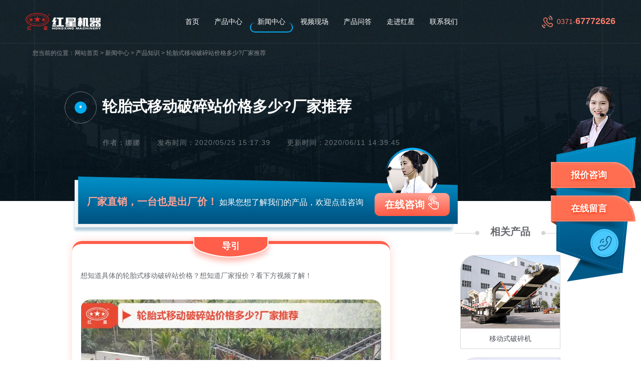

--- FILE ---
content_type: text/html; charset=UTF-8
request_url: https://www.rsjq.org/art/n33804127.html
body_size: 6907
content:

<!DOCTYPE html>
<html lang="zh">
<head>
    <meta http-equiv="Content-Type" content="text/html; charset=utf-8" />
    <meta name="viewport" content="width=device-width,initial-scale=1.0,maximum-scale=1.0,user-scalable=no">
    <meta name="applicable-device" content="pc">
    <meta name="renderer" content="webkit">
    <meta name="force-rendering" content="webkit">
    <meta name="format-detection" content="telephone=no,email=no,address=no">
    <meta http-equiv="Cache-Control" content="no-transform">
    <meta http-equiv="Cache-Control" content="no-siteapp">
    <meta http-equiv="X-UA-Compatible" content="Chrome=1,IE=Edge">
    <meta http-equiv="Pragma" content="no-cache">
    <meta http-equiv="Cache-Control" content="no-cache">
    <meta http-equiv="Expires" content="0">
    <link rel="canonical" href="https://www.rsjq.org/art/n33804127.html"/>
    <link rel="alternate" media="only screen and(max-width:640px)" href="https://m.rsjq.org/art/n33804127.html"/>
    <meta name="mobile-agent" content="format=html5; url=https://m.rsjq.org/art/n33804127.html"/>
    <title>轮胎式移动破碎站价格多少?厂家推荐-- 红星机器</title>
    <meta name="keywords" content="轮胎式移动破碎站"/>
    <meta name="description" content="​随着开办砂石厂的人越来越多，砂石厂设备也跟着不断改进，固定式的沙石生产线已经满足不了客户多样化的需求，移动式破碎站的一经出现便得到了众多砂石场的关注，今天就来为大家介绍一下轮胎式移动破碎站价格多少以及厂家推荐。"/>
    <!-- 360 -->
    <meta property="og:type" content="news" />
    <meta property="og:title" content="轮胎式移动破碎站价格多少?厂家推荐" />
    <meta property="og:description" content="​随着开办砂石厂的人越来越多，砂石厂设备也跟着不断改进，固定式的沙石生产线已经满足不了客户多样化的需求，移动式破碎站的一经出现便得到了众多砂石场的关注，今天就来为大家介绍一下轮胎式移动破碎站价格多少以及厂家推荐。" />
    <meta property="og:image" content="/news-list-imgs/5ecb6f7c15827.jpg" />
    <meta property="og:url" content="https://www.rsjq.org/art/n33804127.html" />
    <meta property="og:release_date" content="2020-05-25 15:17:39.0" />
    <link href="/css/trait_pc.css" rel="stylesheet" type="text/css" />
    <link rel="stylesheet" href="/css/style.css">
    <link rel="stylesheet" href="/css/pcsmall.css">
    <!--[if IE 8]>
    <script src="/js/css3-mediaqueries.js"></script>
    <![endif]-->
    <script type="text/javascript">
        var ua = navigator.userAgent.toLowerCase();
        var isWidth = window.outerWidth;
        var isIpad = isWidth <= 1024 ? true : false;
        var url = window.location.href;
        var isWeb = url.indexOf("//www.") != -1 ? true : false;
        if (isWeb && ua.indexOf("mac") > 0 && isIpad && isWidth != 1) {
            url = url.replace("//www", '//m');
            window.location.href = url;
        }
    </script>
</head>
<body>
    <div class="header">
        <a class="logo" href="/">
            <img src="/images/logo.png" alt="轮胎式移动破碎站价格多少?厂家推荐">
        </a>
        <ul class="nav">
            <li><a href="/">首页</a></li>
            <li><a href="/product.html">产品中心</a></li>
            <li class="active"><a href="/newslist.html">新闻中心</a></li>
            <li><a href="/capacity.html">视频现场</a></li>
            <li><a href="/asks.html">产品问答</a></li>
            <li><a href="/company.html">走进红星</a></li>
            <li><a href="/contact.html">联系我们</a></li>
        </ul>
        <p class="tel">0371-<strong>67772626 </strong></p>
    </div>
    
    <div class="newspage1">
        <ol class="location">您当前的位置：<li><a href="/">网站首页</a></li> > <li><a href="/newslist.html">新闻中心</a></li> > <li><a
                    href="/knowledge.html">产品知识</a></li> > <li>轮胎式移动破碎站价格多少?厂家推荐</li>

        </ol>
        <div class="w">
            <span class="tit-zs"><i>•</i></span>
            <h1>轮胎式移动破碎站价格多少?厂家推荐</h1>
            <p class="date">
                <span>作者：娜娜 </span>
                <span>发布时间：2020/05/25 15:17:39</span>
                <span>更新时间：2020/06/11 14:39:45</span>
            </p>
        </div>
        <div class="w news-w">
            <div class="news-line">
                <strong>厂家直销，一台也是出厂价！</strong>
                <i>如果您想了解我们的产品，欢迎点击咨询</i>
                <a onclick="javascript:window.open('https://webservice.zoosnet.net/LR/Chatpre.aspx?id=LZA36049770&amp;p=' + encodeURIComponent(window.location.href),'newwindow','height=650,width=680,top='+(screen.height-650)/2+',left='+(screen.width-680)/2+',toolbar=no,menubar=no,scrollbars=no, resizable=no,location=no, status=no');_czc.push(['_trackEvent', 'rsjq.org', 'pc新闻内页 首屏咨询', ''])" rel="nofollow">在线咨询</a>
            </div>
        </div>
    </div>
    <div class="newspage2">
        <div class="w clearfix">
            <div class="fl">
                <div class="content">
                    <div class="videostyle01"><div class="videobox1"><p class="daoyu">导引</p><p>想知道具体的轮胎式移动破碎站价格？想知道厂家报价？看下方视频了解！</p><div class="video"><video src="/videos/luntaishiyidong270.mp4" poster="/videos/luntaishiyidong270.jpg" width="600" controls  class="videocc"><source src="/videos/luntaishiyidong270.mp4"></video></div></div><div class="videobox2"><p class="p1">免费获取专属您的配置方案、投资预算</p><p class="p2">预约留电即可获取万元优惠补贴</p><a class="swtbtn" rel="nofollow" onclick="javascript:window.open(&#39;https://webservice.zoosnet.net/LR/Chatpre.aspx?id=LZA36049770&p=&#39; + encodeURIComponent(window.location.href),&#39;newwindow&#39;,&#39;height=650,width=680,top=&#39;+(screen.height-650)/2+&#39;,left=&#39;+(screen.width-680)/2+&#39;,toolbar=no,menubar=no,scrollbars=no, resizable=no,location=no, status=no&#39;);_czc.push([&#39;_trackEvent&#39;, &#39;rsjq.org&#39;, &#39;新闻内页在线咨询&#39;, &#39;&#39;])">立即咨询</a></div></div><p>随着开办砂石厂的人越来越多，砂石厂设备也跟着不断改进，固定式的沙石生产线已经满足不了客户多样化的需求，移动式破碎站的一经出现便得到了众多砂石场的关注，今天就来为大家介绍一下轮胎式移动破碎站价格多少以及厂家推荐。<br/></p><h3>轮胎式移动破碎站设备</h3><p>轮胎式<a href="https://www.rsjq.org/pro/20107.html" target="_blank">移动破碎站</a>行走需要车头牵引，作业时虽然也需要在现场打桩，但是没有固定式的生产线那样牢固，属于半固定生产线，工作结束转场也可直接开到下个场地进行工作，比较方便，多用于建筑垃圾处理厂以及各大建筑等；</p><p style="text-align: center;"><img src="https://www.rsjq.org/upload/5ecb869ed06e0.jpg" title="轮胎式移动破碎站适合多种场地，出料粒度大小可调" alt="轮胎式移动破碎站适合多种场地，出料粒度大小可调"/></p><p style="text-align: center;"><span style="color: rgb(227, 108, 9);">轮胎式移动破碎站适合多种场地，出料粒度大小可调</span></p><p>再加上轮胎式移动破碎机<strong>集给料、破碎、输送、筛分等为一体</strong>，可以自成一条生产线，在选择设备时，直接选择需要搭载的破碎/制砂设备便可，比较灵活；</p><p><strong></strong></p><p class="smalltit011"><strong>轮胎式移动破碎站图片</strong></p><p style="text-align: center;"><img src="https://www.rsjq.org/upload/5ecb7959eb21f.jpg" title="轮胎式移动颚式破碎机" alt="轮胎式移动颚式破碎机"/></p><p style="text-align: center;"><span style="color: rgb(227, 108, 9);">轮胎式移动颚式破碎机</span></p><p style="text-align: center;"><img src="https://www.rsjq.org/upload/5ecb79a64719c.jpg" title="轮胎式移动圆锥破碎站" alt="轮胎式移动圆锥破碎站"/></p><p style="text-align: center;"><span style="color: rgb(227, 108, 9);">轮胎式移动圆锥破碎站</span></p><p style="text-align: center;"><img src="https://www.rsjq.org/upload/5ecb7931cc9d7.jpg" title="常用于建筑垃圾破碎的轮胎式移动反击破" alt="常用于建筑垃圾破碎的轮胎式移动反击破"/></p><p style="text-align: center;"><span style="color: rgb(227, 108, 9);">常用于建筑垃圾破碎的轮胎式移动反击破</span></p><h3>轮胎式移动破碎站价格</h3><p>轮胎式移动破碎机价格需要根据实际情况而定，在选购轮胎式移动破碎站时，选择不同的破碎/制砂设备，不仅会影响整条轮胎式移动破碎站的产量、规格，而且给出的轮胎式移动破碎设备价格也是不一样的；</p><p style="text-align: center;"><img src="https://www.rsjq.org/upload/5ecb7da111b1e.jpg" title="轮胎式移动破碎站有多种配置" alt="轮胎式移动破碎站有多种配置"/></p><p style="text-align: center;"><span style="color: rgb(227, 108, 9);">轮胎式移动破碎站价格根据配置而定</span></p><p>再加上轮胎式移动破碎站有多种组合方式，常见的有单机组合、双机组合以及三机组合，一般来说<strong>单机组合比较便宜，50万起</strong>就可；双机组合需要两台轮胎式移动破碎机组合，通常一台上放置给料+粗破、另一台设备上放置中细碎+筛分组成，报价在80万起；三机组合是配置较高的生产线，由三台轮胎式移动破碎站组成，价格在200万起，一般比较适合大型、资金比较充裕的砂石厂使用；</p><p class="guide"><a rel="nofollow" onclick="javascript:window.open(&#39;https://webservice.zoosnet.net/LR/Chatpre.aspx?id=LZA36049770&p=&#39; + encodeURIComponent(window.location.href),&#39;newwindow&#39;,&#39;height=650,width=680,top=&#39;+(screen.height-650)/2+&#39;,left=&#39;+(screen.width-680)/2+&#39;,toolbar=no,menubar=no,scrollbars=no, resizable=no,location=no, status=no&#39;);_czc.push([&#39;_trackEvent&#39;, &#39;rsjq.org&#39;, &#39;新闻内页在线咨询&#39;, &#39;&#39;])"><img src="https://www.rsjq.org/smallimg/guide-pic01.png"/></a></p><h3>轮胎式移动破碎站生产厂家推荐</h3><p>市面上生产轮胎式移动破碎站的厂家较多，每个厂家都存在差异，生产出来的轮胎式移动破碎站的质量、价格等都是不一样的，在这里为大家推荐一家质优价廉服务又好的大型直销商厂家——河南红星机器，有如下优势：</p><div class="smalltxt01"><p><strong><span>1</span>质优价廉：</strong>红星是河南郑州的直销商厂家，本身所处地域劳动力较多，物价水平低，生产出来的轮胎式移动破碎站设备采用比较好的原材料，设备质量也高，在没有中间商赚差价的情况下，<strong>价格比其他厂家便宜近10%</strong>；</p><p><strong><span>2</span>服务多样说：</strong>红星机器坚持以客户为上的理念，力求做到让客户满意，提供多种服务，包括但不限于免费带料技术咨询、免费设计生产线，送货上门、现场安装手把手教学以及全年售后等服务，<strong>现在进行选购，还有8-9.5折不等优惠！算下来可省千元至万元不等！</strong></p></div><p style="text-align: center;"><img src="https://www.rsjq.org/upload/5ecb81b54aea5.jpg" title="红星机器轮胎式移动破碎站设备质优价廉" alt="红星机器轮胎式移动破碎站设备质优价廉"/></p><p style="text-align: center;"><span style="color: rgb(227, 108, 9);">红星机器轮胎式移动破碎站设备质优价廉</span></p><h3>厂家轮胎式移动破碎站案例视频</h3><p style="text-align: center;"><video src="/videos/ltydpszzcpyt.mp4" poster="/videos/ltydpszzcpyt.jpg" width="600" controls  class="videocc"><source src="/videos/ltydpszzcpyt.mp4"></video></p><div class="smalltxt03"><p><strong>生产线介绍：</strong>这条时产100吨的轮胎式移动破碎站是红星机器为福建温先生量身定制的生产线，据客户反馈，这条生产线在后期使用过程中设备运行稳定，产量能满足自身需求，打出来的物料效果好，价格高，利润也大，还有红星客服定期回访，售后不用操心，非常感谢红星机器。</p></div><p>如果您也想像温先生一样拥有一条属于自己的轮胎式移动破碎站，那就拨打电话0371-67772626赶紧行动起来吧！如果您不方便打电话还可点击<span style="font-family: " microsoft="" font-size:="" white-space:=""><span class="bqonline" style="cursor:pointer;" rel="nofollow" onclick="javascript:window.open('https://webservice.zoosnet.net/LR/Chatpre.aspx?id=LZA36049770&amp;p=' + encodeURIComponent(window.location.href),'newwindow','height=650,width=680,top='+(screen.height-650)/2+',left='+(screen.width-680)/2+',toolbar=no,menubar=no,scrollbars=no, resizable=no,location=no, status=no');_czc.push(['_trackEvent', 'rsjq.org', 'pc', '新闻内页商务通','0','']);">在线免费咨询</span></span>，有红星客服竭诚为您服务。</p>
                </div>
                <div class="noa">
                    <p class="next"><span>上一篇：</span>
                    <a href="/art/n33792950.html">钾长石破碎磨粉设备多少钱一台？（附生产流程视频）</a>
                    </p>
                    <p class="prev"><span>下一篇：</span>
                    <a href="/art/n33818239.html">石头造沙机多少钱？石头粉碎成的沙与河沙哪个好</a>
                    </p>
                </div>
            </div>
            
            <div class="fr">
                <div class="news-cp">
                    <div class="tit">
                        <i class="l"></i>
                        <h4>相关产品</h4>
                        <i class="r"></i>
                    </div>
                    <ul>
                        <li>
                            <a href="/pro/20107.html">
                                <img src="/proimg/201308261728355479.jpg" alt="移动式破碎机" title="移动式破碎机" />
                            </a>
                            <p><a href="/pro/20107.html">移动式破碎机</a></p>
                        </li>
                        <li>
                            <a href="/pro/p247.html">
                                <img src="/proimg/2017062814591361061.jpg" alt="车载移动制砂机" title="车载移动制砂机" />
                            </a>
                            <p><a href="/pro/p247.html">车载移动制砂机</a></p>
                        </li>
                        <li>
                            <a href="/pro/p265.html">
                                <img src="/proimg/2018011914192532984.jpg" alt="可移动石子破碎机" title="可移动石子破碎机" />
                            </a>
                            <p><a href="/pro/p265.html">可移动石子破碎机</a></p>
                        </li>
                    </ul>
                </div>
                <div class="news-xg">
                    <div class="tit">
                        <i class="l"></i>
                        <h4>热点新闻</h4>
                        <i class="r"></i>
                    </div>
                    <ul>
                        <li><a href="/art/n27726238.html" title="什么样的原料可以制沙？制成沙子成本多少" target="_blank">什么样的原料可以制沙？制成沙子成本多少</a></li>
                        <li><a href="/art/n2542.html" title="圆锥破型号及参数_较大圆锥破碎机型号" target="_blank">圆锥破型号及参数_较大圆锥破碎机型号</a></li>
                        <li><a href="/art/n2280.html" title="请问你们的小型碎石机多少钱一台？" target="_blank">请问你们的小型碎石机多少钱一台？</a></li>
                        <li><a href="/art/201057.html" title="颚式破碎机规格和性能参数" target="_blank">颚式破碎机规格和性能参数</a></li>
                        <li><a href="/art/n32557654.html" title="废旧玻璃加工厂是暴利吗？废玻璃加工设备多少钱？" target="_blank">废旧玻璃加工厂是暴利吗？废玻璃加工设备多少钱？</a></li>
                        <li><a href="/art/n1440.html" title="1210、1315、1520反击破参数及价格" target="_blank">1210、1315、1520反击破参数及价格</a></li>
                        <li><a href="/art/n32853890.html" title="时产500吨砂石厂要投资多少钱 政府为什么不支持机制砂？" target="_blank">时产500吨砂石厂要投资多少钱 政府为什么不支持机制砂？</a></li>
                        <li><a href="/art/n29334747.html" title="一套洗沙机大概多少钱_一套水洗砂设备价格" target="_blank">一套洗沙机大概多少钱_一套水洗砂设备价格</a></li>
                        <li><a href="/art/n34353628.html" title="想选择移动式破碎站？先来看看你的砂石厂适合吗？" target="_blank">想选择移动式破碎站？先来看看你的砂石厂适合吗？</a></li>
                        <li><a href="/art/n34708857.html" title="砂石破碎机厂家推荐，价格、型号分析" target="_blank">砂石破碎机厂家推荐，价格、型号分析</a></li>
                        <li><a href="/art/n34545620.html" title="移动筛分站价格，十万元能买到吗？" target="_blank">移动筛分站价格，十万元能买到吗？</a></li>
                        <li><a href="/art/n34361279.html" title="河石制砂机械价格多少,有没有厂家推荐" target="_blank">河石制砂机械价格多少,有没有厂家推荐</a></li>
                    </ul>
                </div>
            </div>
        </div>
    </div>
    <a name="ly" class="ly"></a>
<div class="message">
    <div class="w">
        <div class="left">
            <h4>在线留言</h4>
            <span class="slogan">全套生产设备 一站式帮您输出建厂</span>
            <p class="text">购买设备得花多少钱？预约留言后立即算出设备投资预算，更多优惠折扣等着你。
                <span>（今日已有<i id="quota">33</i>人成功通话）</span>
            </p>
            <div class="ly-msg">
                <p class="icon-name same"><span>您的称呼：</span>
                    <input type="text" nblur="if(this.value==''){this.value='';}" name="name" id="fromname" onfocus="if(this.value==''){this.value='';}">
                </p>
                <p class="icon-tel same">
                    <span><font color="red">*</font>联系方式：</span>
                    <input type="text" onblur="if(this.value==''){this.value='';}" onfocus="if(this.value==''){this.value='';}" name="telephone" id="lianxi">
                </p>
                <p class="icon-txt same">
                    <span><font color="red">*</font>留言内容：</span>
                    <textarea name="message" id="note"placeholder="为了更快的处理您的问题，请详细填写您的问题。比如：您要处理的物料是什么？您想要多大产量？您想咨询什么问题？"></textarea>
                </p>
                <input class="submit" id="button_sub" type="button" value="立即提交" onclick="checkforms()" onmouseup="_czc.push(['_trackEvent', 'rsjq.org', 'all', 'pc视频页留言提交时', '0', '']);">
            </div>
            <p class="tel">电话：0371-67772626 </p>
        </div>
        <div class="right">
            <p class="p1"><a rel="nofollow" onclick="openZoosUrl();"
                    onmouseup="_czc.push(['_trackEvent', 'rsjq.org', 'pc', '视频内页留言版咨询','0','']);">免费获取</a></p>
            <p class="p2">建厂方案</p>
            <p class="p3">投资分析</p>
            <p class="p4">环保政策分析</p>
        </div>
    </div>
</div>
    <div class="cppage5">
        <div class="w">
            <p class="title">
                <span class="tit-l">也许您还想看:</span>
            </p>
            <ul>
                <li><a href="/art/n31388425.html" title="办个砂石场原来这么赚钱—移动式制砂机投资利润分析">办个砂石场原来这么赚钱—移动式制砂机投资利润分析</a></li>
                <li><a href="/art/n31302079.html" title="移动式破碎站报价49万？真能买下来？">移动式破碎站报价49万？真能买下来？</a></li>
                <li><a href="/art/n30661527.html" title="一台时产80-150吨的移动制砂碎石一体机多少钱?">一台时产80-150吨的移动制砂碎石一体机多少钱?</a></li>
                <li><a href="/art/n28054558.html" title="履带式液压岩石破碎机_履带式移动石头粉碎机">履带式液压岩石破碎机_履带式移动石头粉碎机</a></li>
                <li><a href="/art/n26462941.html" title="时产40吨的小型柴油移动破碎机多少钱一台">时产40吨的小型柴油移动破碎机多少钱一台</a></li>
                <li><a href="/art/n2496.html" title="一小时可处理200吨的移动式泥石分离机（粉碎机）厂家哪里寻">一小时可处理200吨的移动式泥石分离机（粉碎机）厂家哪里寻</a></li>
            </ul>
        </div>
    </div>
    
    <div class="footer">
        <div class="copyright">
            版权：河南红星矿山机器有限公司&emsp;总部地址：郑州市高新区梧桐街与红松路交叉口中国高端矿机生产出口基地园区&emsp;红星机器咨询电话：<strong>0371-67772626 </strong>
        </div>
    </div>
    <script src="/js/jquery-1.9.1.min.js"></script>
    <script src="/js/right-float.js" type="text/javascript"></script>
    <script src="/js/newsliuyan.js"></script>
    <script src="/js/pc_newspage.js"></script>
    <div style="display: none">
        <script charset="UTF-8" id="LA_COLLECT" src="//sdk.51.la/js-sdk-pro.min.js"></script>
        <script>LA.init({id: "JgaWyBPTaET8FqqY",ck: "JgaWyBPTaET8FqqY",autoTrack:true})</script>
        <script>LA.init({id: "JgbBwbWOFUvHcSS4",ck: "JgbBwbWOFUvHcSS4",autoTrack:true})</script>
    </div>
    <script language="javascript" src="https://webservice.zoosnet.net/JS/LsJS.aspx?siteid=LZA36049770"></script>
</body>

</html>


--- FILE ---
content_type: text/css
request_url: https://www.rsjq.org/css/trait_pc.css
body_size: 10703
content:
@charset "UTF-8";
.trait{width: 100%;overflow: hidden;border:2px dashed #65bbe9;padding: 10px 0;}
.trait li{width: 43.4%;background: url(../images/cp-trait.jpg) center no-repeat;background-size: 100% 100%;float: left;padding: 35px 10px 12px 105px;margin: 12px 3.3%;position: relative;}
.trait li:before{content: '';width: 75px;height: 60px;background: url(../images/trait-number.png) no-repeat;display: block;position: absolute;top: 10px;left: 0;}
.trait .two:before{background-position: -78px 0;}
.trait .three:before{background-position: 0 -56px;}
.trait .four:before{background-position: -78px -56px;}
.trait li h5{font-size: 16px;color: #2c3235;font-weight: bold;margin-bottom: 7px;}
.trait li p{font-size: 14px;color: #4a5155;line-height: 20px;text-indent: 0;margin: 0;}
.jq-xq p{background: url(../images/cr-zs.png) left 9px no-repeat;padding-left: 30px;background-size: 20px!important;text-indent: 0!important;}
.jq-xq p:nth-child(2){background: url(../images/cr-zs2.png) left 8px no-repeat;}
.jq-xq p:nth-child(3){background: url(../images/cr-zs3.png) left 8px no-repeat;}
.jq-xq p:nth-child(4){background: url(../images/cr-zs4.png) left 8px no-repeat;}
.jq-xq p:nth-child(5){background: url(../images/cr-zs5.png) left 8px no-repeat;}
.jq-xq p:nth-child(6){background: url(../images/cr-zs6.png) left 5px no-repeat;}
.ys-01{position:relative;}
.ys-01:before{content:"";width: 15px;height: 15px;border-top: 2px solid #136EC2;border-left: 2px solid #136EC2;display: inline-block;margin: 0 -5px 5px 0;}
.ys-01:after{content:"";width: 15px;height: 15px;border-bottom: 2px solid #136EC2;border-right: 2px solid #136EC2;display: inline-block;margin: 0px 0px -10px -5px;}
.ys-02{font-size: 20px!important;text-align: center;border: 1px solid #efaa44;padding: 15px 20px;border-radius: 10px;box-shadow: 10px 10px 0px #efaa44;margin: 40px 0!important;}
.ys-03 span{color: #fff;text-align: center;padding: 0px 30px 0px 30px;background: url(../images/ys-03.png) center 5px no-repeat;background-size: 60px;display: inline-block;text-indent: 4px;margin-right: 10px;}
.xys01{width: fit-content;border: 1px solid #88abda;text-indent: 0!important;padding: 0 15px;box-shadow: 0 5px 0 #c0d3eb;margin: 0 auto!important;}
.xys02{background: url(../images/xys02.png) 28px center no-repeat;background-size: 15px;padding-left: 25px;}
.xys02 span{background: #e8f4ff;border-radius: 5px;padding: 8px 25px;color: #4066be;line-height: 1;text-indent: 0;box-shadow: 0 3px 0 #4066be;display: inline-block;position:relative;}
.xys02 span:before,.xys02 span:after{content:"";width: 5px;height: 5px;background:#4066be;display:block;border-radius: 50%;position:absolute;top: 13px;}
.xys02 span:before{left: 10px;}
.xys02 span:after{right: 10px;}
.smalltxt01 p{position:relative;padding-left: 45px;}
.smalltxt01 p:before{content:"";width: 1px;border:1px dashed #8bb8ec;position:absolute;left: 16px;top: 0;bottom: -40px;}
.smalltxt01 p:last-child:before{display:none}
.smalltxt01 p span{width: 36px;height: 36px;background:#336dc6;border-radius:50%;display:block;font-size: 22px;font-weight: normal;line-height: 36px;color: #336dc6;padding-left: 8px;position:absolute;left:0;top: 0;z-index:1;}
.smalltxt01 p span:before{content:"";width: 28px;height: 28px;background:#fff;border-radius:50%;display:block;position:absolute;left:0;top: 50%;margin-top: -14px;z-index: -1;}
.smalltxt02{background: #fff;padding: 0 3% 1px;margin: 30px 0;border-radius: 15px;box-shadow: 0 2px 2px #bfcad6;position:relative;}
.smalltxt02:before{content: "";width: 100%;height: 15px;background: #5a8ccf;display:block;border-radius: 15px 15px 0 0;position:absolute;left: 0;top: 0px;}
.smalltxt02 .tit,.smalltxt02 span{width:fit-content;background: #5a8ccf;display: block;text-align: center;color: #fff;font-size: 18px;line-height: 2.8;text-indent: 0;margin: 0 auto;padding: 0 20px;border-radius: 0 0 15px 15px;position: relative;}
.smalltxt03{color:#4168bf;border:1px dashed #97c7f7;padding: 1px 30px;margin: 30px 0;position:relative;}
.smalltxt03:before{content:"";width: 128px;height: 16px;background:url(../../../images/special80-zs.png) no-repeat #fff;background-size:100%;display:block;position:absolute;right: 100px;bottom: -8px;}
.smalltxt04{color: #3a4f9f!important;background: #bcd0f5;border-radius: 10px;padding: 12px 15px;margin: 30px 15px!important;position:relative;}
.smalltxt04:before{content:"";border: 1px solid #bcd0f5;border-radius: 10px;position:absolute;left: 10px;top: -10px;right: 10px;bottom: -10px;}
.smalltxt05{color: #3a4f9f!important;background: #bcd0f5;border-radius: 10px;padding: 12px 15px;margin: 30px 15px!important;position:relative;}
.smalltxt05:before{content:"";border: 1px solid #bcd0f5;border-radius: 10px;position:absolute;left: -10px;top: 10px;right: -10px;bottom: 10px;}
.smalltxt06{color: #3a4f9f!important;background: #bcd0f5;border-radius: 10px;padding: 12px 15px;margin: 30px 15px!important;position:relative;}
.smalltxt06:before{content:"";border: 1px solid #bcd0f5;border-radius: 10px;position:absolute;left: 10px;top: 10px;right: -10px;bottom: -10px;}
.smalltxt07{color: #3a4f9f!important;background: #bcd0f5;border-radius: 10px;padding: 12px 15px;margin: 30px 15px!important;position:relative;}
.smalltxt07:before{content:"";border: 1px solid #bcd0f5;border-radius: 10px;position:absolute;left: 10px;top: -10px;right: -10px;bottom: 10px;}
.smalltxt08{color: #3a4f9f!important;border: 1px solid #4a77ce;border-radius: 10px;padding: 12px 15px 24px 30px;margin: 40px 15px 40px 0!important;position:relative;}
.smalltxt08:before{content:"";border: 1px solid #4a77ce;border-radius: 10px;position:absolute;left: 8px;top: -8px;right: -8px;bottom: 8px;z-index: -1;}
.smalltxt09{color: #3a4f9f!important;background: #fff;border: 1px solid #4a77ce;border-radius: 10px;padding: 12px 15px;margin: 30px 15px 40px 0!important;box-shadow: 8px 8px 0 #4a77ce;}
.smalltxt010{color: #3a4f9f!important;background: #fff;border: 1px solid #4a77ce;border-radius: 10px;padding: 12px 15px;margin: 30px 15px 40px 0!important;box-shadow: 0 6px 0 #4a77ce;}
.smalltxt010 p{margin: 0!important;text-indent: 0!important;padding: 0 10px;}
.smalltxt011{border: 5px solid #bcd0f5;border-radius: 10px;padding: 10px 2%;}
.smalltxt012{background:#fff;border: 1px solid #4a77ce;border-radius: 10px;padding: 10px 2%;margin: 30px 0 !important;position: relative;}
.smalltxt012:before{content:"";background: #4a77ce;border-radius: 10px;position:absolute;left: -8px;right: -8px;top: 5px;bottom: 5px;z-index:-1;}
.smalltxt013{padding:15px;background:#e5eefe;border-radius:15px;position:relative;}
.smalltxt013::before{content:"";border: 1px dashed #bcd0f5;border-radius:15px;position:absolute;left:-5px;right:-5px;top:-5px;bottom:-5px;z-index: -1;}
.smalltxt014{background:#fff;border: 1px solid #bcd0f5;border-radius: 10px;padding: 10px 2%;position: relative;}
.smalltxt014:before{content:"";background:#bcd0f5;border-radius: 10px;position:absolute;left: 5px;right: 5px;top: -10px;bottom: -10px;z-index:-1;}
.smalltxt015{border: 1px solid #bcd0f5;padding: 1px 4%;display: block;text-indent: 0!important;margin: 30px auto!important;position:relative;}
.smalltxt015:before,.smalltxt015:after,.smalltxt015 p:first-child:before,.smalltxt015 p:first-child:after{content:"";height: 20px;width: 20px;display: block;position: absolute;}
.smalltxt015:before{border-left: 6px solid #bcd0f5;border-top: 6px solid #bcd0f5;left: -4px;top: -4px;}
.smalltxt015:after{border-right: 6px solid #bcd0f5;border-top: 6px solid #bcd0f5;right:-4px;top: -4px;}
.smalltxt015 p:first-child:before{border-left: 6px solid #bcd0f5;border-bottom: 6px solid #bcd0f5;left: -4px;bottom: -4px;}
.smalltxt015 p:first-child:after{border-right: 6px solid #bcd0f5;border-bottom: 6px solid #bcd0f5;right:-4px;bottom: -4px;}
.smalltxt016{width: fit-content;border: 1px solid #bcd0f5;padding: 10px 2%;display: block;text-indent: 0!important;margin: 30px auto!important;position:relative;}
.smalltxt016:before,.smalltxt016:after,.smalltxt016 span:before,.smalltxt016 span:after{content:"";display: block;position: absolute;}
.smalltxt016:before{border-top: 15px solid #bcd0f5;border-right: 15px solid transparent;border-left: 0px solid transparent;left: 0;top: 0;}
.smalltxt016:after{border-top: 15px solid #bcd0f5;border-right: 0px solid transparent;border-left: 15px solid transparent;right: 0;top: 0;}
.smalltxt016 span:before{border-bottom: 15px solid #bcd0f5;border-right: 15px solid transparent;border-left: 0px solid transparent;left: 0;bottom: 0;}
.smalltxt016 span:after{border-bottom: 15px solid #bcd0f5;border-right: 0px solid transparent;border-left: 15px solid transparent;right: 0;bottom: 0;}
.smalltxt018{width: fit-content;color: #767575;border: 2px dashed #4a77ce;padding: 0 30px;display: block;margin: 0 auto 30px auto;position:relative;}
.smalltxt018:before{content:"";width: 20px;height: 35px;background: url(../images/smalltxt018-zs.png) center no-repeat #fff;background-size:100%;display:block;position:absolute;left: -12px;top: 20px;}
.smalltxt018 p{text-indent:0!important;}
.special02{background:#f2faff;padding: 1px 4%;margin: 70px 0 30px;position:relative;}
.special02 .tit{background:#fff;border:2px solid #4d96d8;font-size: 18px;color:#4d96d8;font-weight:700;line-height: 2.8;text-align:center;padding: 0 3%;display:block;margin: -25px auto 0;position: relative;display: table;}
.special02 .tit span{width: 40px;background:#fff;font-size: 32px;font-weight:400;line-height:1;text-align: center;position:absolute;left: 15px;top: -20px;}
.special02 .tit span:before{content:"";width: 9px;height: 9px;background:#4d96d8;display:block;position:absolute;right: -6px;top: 14px;}
.special07{border: 1px solid #5885d0;margin: 30px 0;padding: 1px 4%;position:relative;}
.special07 p:first-child:after,.special07 p:first-child:before,.special07:after,.special07:before{content:"";width: 20px;height: 20px;background:url(../images/special07.jpg) no-repeat;background-size:100%;display:block;position:absolute;}
.special07:before{left: -1px;top: -1px;}
.special07:after{right: -1px;top: -1px;-moz-transform:scaleX(-1);-webkit-transform:scaleX(-1);-o-transform:scaleX(-1);transform:scaleX(-1);filter:FlipH;}
.special07 p:first-child:before{left: -1px;bottom: -1px;-moz-transform:scaleY(-1);-webkit-transform:scaleY(-1);-o-transform:scaleY(-1);transform:scaleY(-1);filter:FlipV;}
.special07 p:first-child:after{right: -1px;bottom: -1px;transform:rotate(180deg);-ms-transform:rotate(180deg);-moz-transform:rotate(180deg);-webkit-transform:rotate(180deg);-o-transform:rotate(180deg);}
.special08{background:#5885d0;color:#fff;text-indent: 0!important;padding: 5px 24px;display:block;margin: 30px auto 70px auto!important;position:relative;display: table;}
.special08:before,.special08:after,.special08 b:before,.special08 b:after,.special08 strong:before,.special08 strong:after{content:"";width: 4px;height: 24px;background:#5885d0;display:block;position:absolute;bottom:0;}
.special08 b,.special08 strong{font-size: 17px;color: #fff!important;}
.special08 i,.special08 em{width: 22px;height: 28px;background:url(../images/special08.gif) no-repeat;background-size:100%;display:block;position:absolute;left:50%;bottom: -40px;-webkit-transform: translateX(-50%);-moz-transform: translateX(-50%);-ms-transform: translateX(-50%);-o-transform: translateX(-50%);transform: translateX(-50%);}
.special08:before{ left: -10px; }
.special08:after{ right: -10px; }
.special08 b:before,.special08 strong:before{ left: -20px; height: 15px; }
.special08 b:after,.special08 strong:after{ right: -20px; height: 15px; }
.special15{margin: 30px 0 !important;text-align:center;color:#4b75bd;line-height: 36px!important;position:relative;}
.special15:before{content:"";width:100%;height: 1px;background:#e0f2ff;display:block;position:absolute;left:0;top: 19px;}
.special15 b,.special15 strong{background:#e0f2ff;display:inline-block;padding: 3px 5%;position:relative;}
.special15 b:after,.special15 b:before,.special15 strong:after,.special15 strong:before{content:"";width: 30px;height: 30px;background: #fff;display:block;position:absolute;left: -15px;top: 5px;transform:rotate(45deg);-ms-transform:rotate(45deg);-moz-transform:rotate(45deg);-webkit-transform:rotate(45deg);-o-transform:rotate(45deg);}
.special15 b:after,.special15 strong:after{left:auto;right: -15px;}
.special17{background: #eaf7ff;padding: 1px 4%;margin: 30px 0;text-align:center;border-radius: 10px;position:relative;}
.special17:after,.special17:before{content:"";width: 18px;height: 18px;background:#fff;border-radius:50%;box-shadow: -1px 1px 4px #9fb6dc inset;position:absolute;left: 20px;top: 20px;}
.special17:after{left:auto;right: 20px;}
.special17 p{text-align:left}
.special17 .p1{background:#94c6f7;display:inline-block;padding: 3px 3%;font-size: 18px;color:#fff;position:relative;}
.special17 .p1:before{content:"";width:100%;height: 3px;background:#94c6f7;display:block;position:absolute;left:0;bottom: -6px;}
.special17 .p1:after{content:"";width:100%;height: 25px;background:url(../images/special17-tb.png) center no-repeat;background-size: 15px;display:block;position:absolute;left:0;bottom: -40px;}
.special17 .p2{color:#4e79bf;text-align:center;}
.special17 .p1 strong{font-size: 20px;color:#fff;}
.special17 .p2 strong{font-size: 20px;color:#4e79bf;}
.special18{background: #eaf7ff;color: #4e79bf!important;padding: 15px 3%;margin: 36px 0;position:relative;}
.special18:after,.special18:before{content:"";width: 8px;background:#94c6f7;border-radius:50px;position:absolute;left:0;top: -5px;bottom: -5px;}
.special18:after{left:auto;right:0}
.special18 span:first-child,.special18 p:first-child{font-size: 20px;margin-bottom: 5px;text-align:center;font-weight:bold;color:#4e79bf;display: block;}
.special18 p{margin: 0!important;}
.special29 p{padding: 0 0 0 32px;margin:0;position:relative;}
.special29 p:before{content:"";width: 22px;height: 22px;background:#0282B8;border: 6px solid #d5f3ff;border-radius:50%;display:block;position:absolute;left:0;top: 7px;}
.special29 p:after{content:"";width: 2px;background:#0282B8;position:absolute;left: 10px;top: 15px;bottom: -40px;}
.special29 p:last-child{padding-bottom:0}
.special29 p:last-child:after{display:none}
.special30{text-align:center;}
.special30:after{content:"";width: 0;border-top: 20px solid #94c6f7;border-right: 10px solid transparent;border-left: 10px solid transparent;display:block;margin: 20px auto;}
.special30 p{display:inline-block;font-size: 18px!important;color: #4772c9!important;font-weight:bold;padding:0 16px;margin: 0!important;text-indent: 0!important;position:relative;}
.special30 p:before,.special30 p:after{content:"";width:100%;height: 10px;background:#e4f2ff;display:block;position:absolute;left:0;bottom: 0;z-index:-1;}
.special30 p:after{height:1px;background:#97c7f7;bottom: -5px;}
.special33{background:#fff;border: 2px solid #4a77ce;padding: 8px 2%;margin: 42px 0!important;position:relative;}
.special33:before{content:"";background:#c7e5ff;position:absolute;left:0;right:0;top:0;bottom:0;z-index:-1;transform: rotate(-2deg);-ms-transform: rotate(-2deg);-moz-transform: rotate(-2deg);-webkit-transform: rotate(-2deg);-o-transform: rotate(-2deg);}
.special33 b{color:#4a77ce}
.special37{background: #3080bf;border-radius: 7px;color: #fff!important;padding: 30px 4% 10px;position:relative;margin-top: 48px!important;margin-bottom: 30px !important;}
.special37:before{content:"";width: 50px;height: 50px;background:url(../images/special37-zs.png) center no-repeat #fff;border-radius:50%;background-size: 55%;display:block;position:absolute;left: 15px;top: -25px;}
.special37 p,.special37 strong{color:#fff!important}
.special39 .pzs{background: url(../images/special39-zs2.png) left 10px no-repeat;background-size: 30px;margin-left: 42px!important;}
.special54{
    margin: 30px 0;
}
.special54 .p1{background:#e1f1ff;padding: 10px 20px;box-shadow: 5px 5px 0 #87c1f3;}
.special54 .p2{background: #fff;color:#3466b0;text-align:center;border: 1px solid #87c1f3;border-radius: 5px;position:relative;}
.special54 .p2:after,.special54 .p2:before{content:"";width: 1px;height: 24px;background:#87c1f3;display:block;position:absolute;top: -24px;left: 25px;z-index: -1;}
.special54 .p2:after{left:auto;right: 20px;}
.special57{padding-bottom: 15px;display: table;position:relative;}
.special57:after,.special57:before{content:"";height: 2px;display:block;position:absolute;left:0;}
.special57:before{width:50%;background:#87c1f3;bottom: 12px;}
.special57:after{width:100%;background:#e1f1ff;bottom: 0;}
.special66{margin: 50px 0 30px;padding:0 0 0 30px;}
.special66 li{background:#deebf9;padding: 3px;border-radius: 10px;margin: 24px 0;position:relative;}
.special66 li p{background:url(../images/special28-bg.jpg) repeat;background-size: 5px;border:1px solid #82b3e7;border-radius: 10px;color:#3e62a8;margin: 0!important;padding: 12px 25px;position:relative;z-index:1;}
.special66 li p em{width: 40px;height: 40px;background:url(../images/special28-bg.jpg) repeat;background-size: 5px;display:block;border:1px solid #82b3e7;border-radius:50%;font-size: 26px;color:#3e62a8;text-align:center;line-height: 37px;font-weight:700;font-style:normal;position:absolute;left: -20px;top: -20px;}
.special66 li p em:before{content:"";background:#deebf9;position:absolute;left: -4px;right: -4px;top: -4px;bottom: -4px;border-radius:50%;z-index:-1;}
.special75{margin:30px 0;padding: 1px 22px;border-radius: 5px;box-shadow: 0 0 30px rgba(136,191,242,.34) inset;}
.special75 .tit{background:-webkit-linear-gradient(left,#84c8f3,#3d7bd0);background:-o-linear-gradient(right,#84c8f3,#3d7bd0);background:-moz-linear-gradient(right,#84c8f3,#3d7bd0);background:linear-gradient(to right,#84c8f3,#3d7bd0);font-size: 17px;color:#fff;font-weight:700;padding: 5px 25px;border-radius: 0 50px 50px 0;margin-left: -34px;display: table;position:relative;}
.special75 .tit:before{content:"";width:0;border-bottom: 12px solid #5ea1df;border-right:0 solid transparent;border-left: 12px solid transparent;position:absolute;top: -12px;left:0;z-index:-1;}
.special75 .tit:after{content:"";width: 36px;height: 24px;background:url(../images/special74-zs2.png) center no-repeat;background-size:100%;display:inline-block;vertical-align:middle;margin-left: 15px;}
.special77{background:#e7f3ff;border-radius: 10px;padding: 1px 3%;margin: 30px 0;position:relative;}
.special77:before{content:"";border:1px dashed #2c83db;border-radius: 8px;position:absolute;left: 8px;right: 8px;top: 8px;bottom: 8px;}
.special85{margin: 45px 0;position:relative;}
.special85:before{content:"";background:#a9d9f6;border-radius: 10px;position:absolute;left:0;top:0;right:0;bottom:0;z-index:-1;transform: rotate(2deg);-ms-transform: rotate(2deg);-moz-transform: rotate(2deg);-webkit-transform: rotate(2deg);-o-transform: rotate(2deg);}
.special85:after{content:"";width: 18px;height: 18px;background:url(../images/special85-zs.png) center no-repeat;background-size:100%;display:block;position:absolute;left: 10px;top: 10px;}
.special85 p{background:#eaf7ff;border-radius: 10px;padding: 25px 3% 15px 4%;}
.special89{margin: 30px 0;padding: 0 0 1px 20px;position:relative;z-index: 1;}
.special89:before{content:"";border: 2px solid #d4e7fe;border-radius: 5px;position:absolute;left:0;right:0;top: 21px;bottom:0;z-index:-1;}
.special89:after{content:"";background: -webkit-linear-gradient(left,transparent,#fff 50%);background: -o-linear-gradient(right,transparent,#fff 50%);background: -moz-linear-gradient(right,transparent,#fff 50%);background: linear-gradient(to right,transparent,#fff 50%);position:absolute;left:0;right:0;top: 5px;bottom:0;z-index:-1;}
.special89 .tit{color:#fff;}
.special89 .tit strong{ background: #306fbd; border-radius: 5px; padding: 4px 20px; display: inline-block; }
.special89 .tit a,.special89 .tit strong{color:#fff;}
.special92{margin:30px 0;}
.special92 .tit{text-align:center;position:relative;z-index: 1;padding:0;}
.special92 .tit:after,.special92 .tit:before{content:"";width:100%;height: 1px;background:#8bb8ec;display:block;position:absolute;left:auto;border:none;z-index:-1;}
.special92 .tit:before{top: 13px;}
.special92 .tit:after{bottom: 13px;}
.special92 .tit strong{display:inline-block;background:-webkit-linear-gradient(left,#80bcf4,#3069c6);background:-o-linear-gradient(right,#80bcf4,#3069c6);background:-moz-linear-gradient(right,#80bcf4,#3069c6);background:linear-gradient(to right,#80bcf4,#3069c6);color:#fff;border-radius:100px;padding: 5px 25px;position:relative;}
.special92 .tit strong:before{content:"";border:1px solid #fff;border-radius:100px;position:absolute;left: 3px;right: 3px;top: 3px;bottom: 3px;}
.special92 p{position:relative;padding-left: 50px;}
.special92 p:before{content:"";width: 1px;border:1px dashed #8bb8ec;position:absolute;left: 17px;top: 15px;bottom: -45px;}
.special92 p strong{color:#336dc6}
.special92 p em{width: 36px;height: 36px;background:#336dc6;border-radius:50%;display:block;color:#fff;font-weight:400;font-style:normal;line-height:1;position:absolute;left:0;top: 0;z-index:1;}
.special92 p strong span{width: 28px;height: 28px;background:#fff;border-radius:50%;font-size: 22px;color:#336dc6;font-weight:400;text-align:center;line-height: 28px;display:block;position:absolute;left:0;top: 50%;margin-top: -14px;}
.special92 p:last-child:before{display:none}
.special94{width:100%;border:1px solid #b9cfed;border-collapse:collapse}
.special94 td,.special94 th{color:#535455;line-height: 3;padding:24px 10px;}
.special94 th{background:#d8e8fd}
.special94 tr:first-child{font-size:18px;}
.special96{margin: 30px 0 40px;position:relative;z-index:1;}
.special96 p{background:#fff;box-shadow:0 0 .8625rem rgba(136,191,242,.64) inset;color:#1b5cab;position:relative;padding: 12px 20px 12px 80px;border-radius: 10px;}
.special96 p:before{content:"";background:#adc6e7;border-radius: 10px;position:absolute;left: 8px;right: -8px;top: 8px;bottom: -8px;z-index:-1;}
.special96 p strong:first-child{width: 66px;font-size: 40px;text-align:center;display:flex;align-items:center;justify-content:center;border-right:1px dashed #adc6e7;position:absolute;left:0;top: 10%;bottom: 10%;}
.special96 p strong:first-child strong{display:none}
.special96 p strong{display:block}
.special97{background: #dbe9f5;border: 1px dashed #adc6e7;display: block;color: #1b5cab;font-weight: 700;border-radius: 8px;padding: 22px 3% 15px;margin: 45px 0 40px!important;position:relative;}
.special97:before{content:"";width:100%;height: 50px;background:url(../images/special97-zs.png) center no-repeat;background-size: 50px;display:block;position:absolute;left:0;top: -28px;}
.special97:after{content:"";background:#fff;border: 1px solid #adc6e7;border-radius: 8px;position:absolute;left: 10px;right: -10px;top: 10px;bottom: -10px;z-index:-1;}
.special97 p{color: #1b5cab!important;}
.special105{margin: 30px 0 !important;text-align:center;position:relative;z-index: 1;}
.special105 b,.special105 strong{background:#5785d2;background:-webkit-linear-gradient(left,#5785d2,#6697e4);background:-o-linear-gradient(right,#5785d2,#6697e4);background:-moz-linear-gradient(right,#5785d2,#6697e4);background:linear-gradient(to right,#5785d2,#6697e4);display:inline-block;color: #fff!important;border-radius:50px;padding: 5px 6%;}
.special105:before{content:"";width:90%;height: 3px;background:-webkit-linear-gradient(left,transparent,#5785d2,transparent);background:-o-linear-gradient(right,transparent,#5785d2,transparent);background:-moz-linear-gradient(right,transparent,#5785d2,transparent);background:linear-gradient(to right,transparent,#5785d2,transparent);position:absolute;left: 50%;top: 50%;margin: -2px 0 0 -45%;z-index:-1;}
.special106{width:fit-content;background:#217dc8;color:#fff!important;border-radius: 50px;padding:0 3%;box-shadow: 0 3px 0 #9fcfff;text-indent:0!important;}
.special106 strong{color:#fff!important;}
.special109{background:#e0f1fe;border-radius: 5px 50px 50px 5px;padding: 8px 25px 8px 15px;text-indent: 0!important;position:relative;display: table;margin: 30px 0;}
.special109:before,.special109:after{ content:""; width:6px; background:#6aafdb; border-radius:2px; position:absolute; left:-8px; top:0; bottom:0; }
.special109:after{ width:3px; background:#9cdef9; left:-13px; }
.special110{border: 2px dashed #4a77ce;border-radius: 10px;padding: 0 4%;margin: 40px 0;position: relative;}
.special110:before{ content: ""; width: 20px; height: 33px; background: url(../images/special110-zs.png) 50% no-repeat #fff; background-size: 20px; display: block; position: absolute; left: -13px; top: 20px; padding: 5px 0; }
.special110 p{ text-indent:0!important; }
.content .firstRow p{margin: 0;}
.content .firstRow .STYLE10{font-size: 25px;font-weight:bold;padding-top: 15px;}
.content .firstRow .STYLE12{padding-bottom: 10px;}
.content .firstRow tr:nth-child(2){font-size:17px;font-weight:bold;}
.content .firstRow span strong{font-size:17px;padding: 10px 0;display:block;}
/*title*/
.smalltit008{background: url(../images/newicon08.png) left 8px no-repeat;background-size:20px;padding: 0 0 0 30px;}
.smalltit009{background: url(../images/newicon09.png) left 8px no-repeat;background-size:20px;padding: 0 0 0 30px;}
.smalltit010{background: url(../images/newicon10.png) left 8px no-repeat;background-size:20px;padding: 0 0 0 30px;}
.smalltit011{background: url(../images/newicon11.png) left 8px no-repeat;background-size:20px;padding: 0 0 0 30px;}
.smalltit022{width:fit-content;display:block;margin: 30px auto!important;position:relative;}
.smalltit022:after,.smalltit022:before{content:"";width:45%;height:1px;background:#fff;display:block;margin: 0 auto;position:absolute;left: 0;right: 0;top:0;}
.smalltit022:after{width:52%;height:10px;background: #028bc2;border-radius:50px;bottom:-4px;top:auto;}
.smalltit022 strong{border: 1px solid #028ec5;display:block;padding: 8px 20px;text-indent:0;}
.smalltit022 strong:after,.smalltit022 strong:before{content:"";width:10px;height:10px;background: #028ec5;border-radius:50%;display:block;position:absolute;left:27%;top:-4px;}
.smalltit022 strong:after{left:auto;right:27%}
.smalltit029 strong{background: #20aae0;background: linear-gradient(#20aae0, #127fbb);padding: 5px 15px 5px 55px;margin: 15px 0;display:inline-block;color: #fff!important;border-radius:5px;position:relative;}
.smalltit029 span{font-size: 22px;color:#fff;text-indent:0;line-height: 58px;text-align:center;width: 33px;background: #20aae0;background: linear-gradient(to right,#127fbb,#20aae0);display:block;border-radius:5px;position:absolute;left:10px;top: -11%;bottom: -11%;}
.smalltit030 {font-size: 20px !important;margin-top: 30px !important;margin-bottom: 30px !important;}
.smalltit030 strong { display: inline-block; position: relative; background: #e0f1fe; padding: 6px 20px 6px 37px; margin-left: 24px; border-radius: 0px 20px 20px 0px; }
.smalltit030 strong span { position: absolute; top: 0px; background: #ffffff; color: #6aafdb; font-style: normal; left: -24px; width: 48px; height: 48px; z-index: 5; border-radius: 50%; line-height: 44px; border: 2px solid #6aafdb; font-weight: bold; font-size: 24px; text-align: center; }
.smalltit032 strong{background:#fff;padding: 5px 15px 5px 45px;margin: 15px 0;display:inline-block;position:relative;box-shadow: 0 1px 4px #dcdcdc;}
.smalltit032 span{font-size:20px;color:#fff;text-indent:0;line-height: 46px;text-align:center;width: 34px;background: #20aae0;background: linear-gradient(to right,#127fbb,#20aae0);display:block;border-radius:0 50px 50px 0;position:absolute;left:0;top:0;bottom: 0;}
.smalltit033{text-align:center;}
.smalltit033 strong{border-top: 1px solid #028bc2;border-bottom: 1px solid #028bc2;padding: 10px 15px 4px;margin: 15px 0;display:inline-block;text-indent:0;position:relative;}
.smalltit033 span{width: 32px;background:#fff;font-size: 22px;line-height:1;text-align: center;position:absolute;top: -10px;left: 50%;margin-left: -16px;}
.smalltit096 {margin: 30px 0 !important;text-align: center;}
.smalltit096 strong { background: #3876da; background: -o-linear-gradient(#6697e4, #3876da); background: -webkit-gradient(linear, left top, left bottom, from(#6697e4), to(#3876da)); background: linear-gradient(#6697e4, #3876da); color: #fff !important; padding: 7px 20px; border-radius: 30px; position: relative; display: inline-block; line-height: 30px; font-size: 18px; }
.smalltit096 strong:after,
.smalltit096 strong:before { content: ""; width: 40px; height: 15px; background: url(../images/special103-zs.png) no-repeat; display: block; background-size: 65px; position: absolute; top: 50%; margin-top: -7px; }
.smalltit096 strong:before { background-position: left center; left: -50px; }
.smalltit096 strong:after { background-position: right center; right: -50px; }
.smalltit101{font-size: 20px!important;color: #0182b8!important;margin: 50px auto 40px!important;padding: 3px 0 3px 55px;position:relative;display: table;}
.smalltit101:before,.smalltit101:after{ content:""; height:1px; background:#0182b8; position:absolute; left:0; right:0; }
.smalltit101:before{ right: -10px; top:0; }
.smalltit101:after{ left: 14px; right: 20px; bottom:0; }
.smalltit101 em{font-size: 40px!important;background: #fff;position: absolute;left: 0;bottom: 7px;}
/*table*/
.slide-more{height: 600px; overflow:hidden; overflow-y:scroll; }
.slide-more::-webkit-scrollbar { display: none; }
.table-template{text-align:center;border:1px solid #e6e6e6;border-collapse:collapse;border-radius:30px 30px 0 0;}
.table-template .table-top{background:#005685;font-size:25px;color:#fff;font-weight:700;line-height:40px;padding:20px 3%;border-radius: 30px 30px 0 0;}
.table-template .table-top span{font-size:17px;color:#f87a61;font-weight:400;display:block}
.table-template .table-tit{background: #bfecfb!important;}
.table-template .table-tit th,.table-template .table-tit td{font-size:17px;color:#005685;line-height:30px;font-weight:bold;padding:10px;vertical-align: middle;}
.table-template tr td,.table-template tr th{font-size: 15px;line-height:24px;color:#51575a;border:1px solid #e6e6e6;}
.table-template .odd,.table-template tr:nth-child(even){background:#fff;}
.table-template .even,.table-template tr:nth-child(odd){background:#f7fdff}
.table-template .table-bottom th{font-size:18px;color:#f87a61;line-height:30px;padding:10px}
.table-template2{border-collapse: collapse;}
.table-template2 .table-tit{background:#bfecfb!important;font-weight: bold;font-size: 17px;}
.table-template2 tr:nth-child(odd){background:#f7fdff}
.video-zs video{border-top: 2px solid #ff5f4a;display: block;}
.video-zs a{max-width: 800px;width: 100%;display: block;margin: 0 auto;}
.video-zs a::before{content: "";width: 100%;height: 20px;background-image: linear-gradient(#ff5f4a, #ffffff);display: block;opacity: 0.5;}
.smallbtn003{width:500px;margin:70px auto 40px;position:relative;}.smallbtn003:before{content:"";background:#fef2ec;border-radius:10px;position:absolute;left:10px;right:10px;top:10px;bottom:-15px;-webkit-box-shadow:0 0 5px rgba(237, 88, 11, 0.27);box-shadow:0 0 5px rgba(237, 88, 11, 0.27);}.smallbtn003:after{content:"";background:#fff;border-radius: 10px;position:absolute;left:5px;right:5px;top:5px;bottom:-7px;-webkit-box-shadow:0 0 5px rgba(237, 88, 11, 0.27);box-shadow:0 0 5px rgba(237, 88, 11, 0.27);}.smallbtn003 dl{width:100%;height:99px;background:#fff;border-radius:15px;-webkit-box-shadow:0 0 10px rgba(237, 88, 11, 0.27);box-shadow:0 0 10px rgba(237, 88, 11, 0.27);position:relative;z-index:1;}.smallbtn003 dd{width:70%;font-size:21px;color:#f68900;line-height:40px;font-weight:bold;float:left;margin:0;padding:10px 0px 0px 85px;}.smallbtn003 dd:before{content:"";width:100px;height:100px;background:url(../images/smallbtn003.png) no-repeat;background-size:100%;display:block;position:absolute;left:-30px;top:0px;}.smallbtn003 dt{width:22%;float:right;background:url(../images/smallbtn003-btnbg.jpg) no-repeat;background-size:100% 100%;padding:20px 0;border-radius:0 15px 15px 0;}.smallbtn003 dt a{font-size:18px;line-height:1;text-align:center;color:#fff;display:block;background:url(../images/smallbtn003-btn.png) center top no-repeat;background-size:40px;padding-top:41px;}
/* swt-btn */
.smallbtn01{margin: 30px auto!important;text-align: center;}
.smallbtn01 a{background: url(../images/smallbtn01-bg.png) left center no-repeat;background-size: cover;border-radius: 50px;font-size: 22px;line-height: 60px;color: #1f76b1!important;text-align: center;padding: 0 24px;display: inline-block;}
.smallbtn01 a::after{content: "";width: 25px;height: 25px;background: url(../images/smallbtn01-zs.png) center no-repeat;background-size: 100%;display: inline-block;vertical-align: text-bottom;margin-left: 10px;}
.smallbtn02{text-align: center;margin: 60px auto!important;}
.smallbtn02 a{background-color: #195a9c;background-image: linear-gradient(to right, #227bb7 , #195a9c);border-radius: 50px;font-size: 22px;line-height: 60px;color: #fff!important;padding: 0 30px 0 100px;display: inline-block;position: relative;}
.smallbtn02 a::before{content: "";border: 2px dashed #2381bc;border-radius: 50px;position: absolute;left: -6px;right: -6px;top: -6px;bottom: -6px;}
.smallbtn02 a::after{content: "";width: 120px;height: 120px;background: url(../images/smallbtn02-zs.png) center no-repeat;background-size: 100%;display: block;position: absolute;left: -35px;top: 50%;margin-top: -60px;}
.smallbtn03{background-image: linear-gradient(to right, #2481bc , #fff 60%);border-radius: 50px;padding: 7px;margin: 30px auto!important;position: relative;display: table;}
.smallbtn03::before{ content: ""; background: #fff; border-radius: 50px; position: absolute; left: 2px; right: 2px; top: 2px; bottom: 2px; }
.smallbtn03 a{font-size: 22px;color: #fff!important;line-height: 1;background-color: #195a9c;background-image: linear-gradient(to right, #227bb7 , #195a9c);border-radius: 50px 0 0 50px;padding: 4px 7px;display: block;position: relative;box-shadow: 0 0 5px #123f77;}
.smallbtn03 a::before{content: "";width: 70px;height: 70px;background: url(../images/smallbtn03-zs2.png) center no-repeat;background-size: 100%;display: inline-block;vertical-align: middle;margin-right: 12px;}
.smallbtn03 a::after{content: "";width: 58px;height: 78px;background: url(../images/smallbtn03-zs3.jpg) center no-repeat;background-size: 100%;display: block;position: absolute;right: -57px;top: 0;}
/* talkstyle */
.talkstyle01{background: #f7fcff;border-radius: 20px;padding: 10px 84px;margin: 30px 0;box-shadow: 0 0 5px rgba(1, 86, 133, 0.2);}
.talkstyle01 p{line-height: 30px!important;}
.talkstyle01 p span{text-align: left;padding: 8px 16px;display: inline-block;position: relative;}
.talkstyle01 .p_l{text-align: left;}
.talkstyle01 .p_l span{color: #005685;background: #fff;border: 1px solid #005685;border-radius: 16px 16px 16px 2px;}
.talkstyle01 .p_l span::before{ content: ""; width: 41px; height: 41px; background: url(../images/insidestyle/talkstyle01-tx01.png) center no-repeat; display: block; position: absolute; left: -55px; top: 2px; }
.talkstyle01 .p_r{text-align: right;}
.talkstyle01 .p_r span{ color: #fff; background: #005685; border: 1px solid #005685; border-radius: 16px 16px 2px 16px; }
.talkstyle01 .p_r span::before{ content: ""; width: 41px; height: 41px; background: url(../images/insidestyle/talkstyle01-tx02.png) center no-repeat; display: block; position: absolute; right: -55px; top: 2px; }
/* text */
.textstyle01{margin: 30px 0;padding: 8px 35px;position: relative;}
.textstyle01::before,.textstyle01::after{ content: ""; height: 10px; background: #005685; position: absolute; left: 0; right: 0; }
.textstyle01::before{border-radius: 0 0 10px 10px;top: 0;}
.textstyle01::after{border-radius: 10px 10px 0 0;bottom: 0;}
.textstyle01 p{ border-bottom: 1px dashed #c0c1c2; padding: 0 0 5px; }
.textstyle02{background: #fff;border: 2px solid #105894;border-radius: 10px;padding: 70px 5% 35px;margin: 60px 0 35px;position: relative;box-shadow: 0 17px 20px rgba(16, 88, 148, 0.34);}
.textstyle02::before{ content: ""; border: 2px dotted #b0d0eb; border-radius: 10px; position: absolute; left: 16px; right: 16px; bottom: 16px; top: 50px; }
.textstyle02 p{margin: 10px 0!important;color: #105894!important;}
.textstyle02 .tit{ font-size: 22px; line-height: 33px; color: #fff!important; text-align: center; background: #105894; padding: 12px 15px; margin: 0!important; position: absolute; right: 38px; top: -28px; box-shadow: 0 3px 0 #094475; }
.textstyle02 .tit::before,.textstyle02 .tit::after{ content: ""; height: 60px; background-size: 100%; position: absolute; top: 0; }
.textstyle02 .tit::before{ width: 31px; background: url(../images/insidestyle/textstyle02-zs.png) center no-repeat; left: -30px; }
.textstyle02 .tit::after{ width: 25px; background: url(../images/insidestyle/textstyle02-zs2.png) center no-repeat; right: -24px; }
.textstyle03{border: 1px solid #b0d0eb;padding: 20px 3.3% 30px;position: relative;margin: 24px 0;}
.textstyle03::before{content: "";border-bottom: 1px dashed #b0d0eb;position: absolute;left: 3.3%;right: 3.3%;bottom: 10px;}
.textstyle03 p{margin: 0!important;}
.textstyle04{border: 1px solid #105894;padding-top: 20px;margin: 30px 0 30px 17px;}
.textstyle04 p{padding: 0 3.4%;margin: 14px 0!important;}
.textstyle04 .tit{background: #105894;border-radius: 6px;font-size: 18px!important;color: #fff!important;padding: 4px 20px;margin: 10px 0!important;display: table;position: relative;left: -17px;}
.textstyle04 .tit strong{color: #fff;}
.textstyle05{ max-width: 788px; background-color: #b3d5f3; background-image: linear-gradient(#b3d5f3, #fbfdff); padding: 1px 33px; margin: 30px auto; position: relative; }
.textstyle05::before{ content: ""; background: url(../images/insidestyle/textstyle05-pic.png) right bottom no-repeat; position: absolute; left: 0; right: -22px; top: 50%; bottom: 0; }
.textstyle05 p{padding-left: 18px;margin: 14px 0!important;position: relative;}
.textstyle05 p::before{ content: ""; width: 6px; height: 6px; background: #696565; border-radius: 50%; display: block; position: absolute; left: 0; top: 15px; }
.textstyle05 .tit{ font-size: 24px; color: #ffffff; line-height: 40px; text-align: center; font-weight: bold; padding: 13px 0; margin: 40px 0 35px!important; position: relative; z-index: 1; }
.textstyle05 .tit::before{ content: ""; width: auto; height: auto; background: #fbac3b; border-radius: 0; box-shadow: 0 30px 10px -20px rgba(30, 109, 171, 0.34); position: absolute; left: -55px; right: -55px; top: 0; bottom: 0; z-index: -1; }
.textstyle05 .tit strong{ font-size: 24px; color: #ffffff; }
.textstyle05 .tit strong::before{ content: ""; border-top: 24px solid #df8300; border-right: 0 solid transparent; border-left: 22px solid transparent; position: absolute; bottom: -24px; left: -55px; }
.textstyle05 .tit strong::after{ content: ""; border-bottom: 24px solid #df8300; border-right: 22px solid transparent; border-left: 0 solid transparent; position: absolute; top: -24px; right: -55px; }
.textstyle05 .botm{ font-size: 20px; color: #fbac3b; line-height: 36px; text-align: center; padding: 0 30% 0 18%; margin-top: 40px!important; }
.textstyle05 .botm::before{display: none;}
.textstyle05 .botm strong{ font-size: 20px; color: #fbac3b; }
.textstyle06{ width: 100%; margin: 36px 0; padding: 0 4%; position: relative; }
.textstyle06::before{ content: ""; border: 2px solid #084171; border-radius: 15px; position: absolute; left: 0; right: 0; top: 24%; bottom: 24%; }
.textstyle06 li{ width: 31.93%; background-color: #0e283f; background-image: linear-gradient(to bottom right, #2c6496, #265883); border-radius: 10px; float: left; padding: 33px 28px; margin-left: 2.1%; box-shadow: 0 0 18px rgba(14, 40, 63, 0.77); position: relative; z-index: 1; transition: all ease 0.5s; }
.textstyle06 li::before{ content: ""; background-color: #0e283f; background-image: linear-gradient(to bottom right, #2c6496, #0e283f); border-radius: 10px; position: absolute; left: 2px; right: 2px; top: 2px; bottom: 2px; z-index: -1; }
.textstyle06 li:first-child{margin-left: 0;}
.textstyle06 li p{ color: rgba(255, 255, 255, 0.7); line-height: 26px; margin: 0; }
.textstyle06 li p strong{ color: #fff; }
.textstyle06 li .p1{ padding-bottom: 14px; margin-bottom: 18px; position: relative; }
.textstyle06 li .p1::before{ content: ""; height: 2px; background-color: #0087ff; background-image: linear-gradient(to right,#0087ff, #06b6f0); position: absolute; left: 0; right: 0; bottom: 0; }
.textstyle06 li .p1 strong{ font-size: 26px; }
.textstyle06 li .same-style{ margin: 10px 0; }
.textstyle06 li .same-style p{ padding-left: 18px; }
.textstyle06 li .same-style span{ color: #0087ff; -webkit-background-clip: text; -webkit-text-fill-color: transparent; background-image: -webkit-linear-gradient(left,#0087ff, #06b6f0); margin-left: -18px; }
.textstyle06 li .same-style span::before{ content: ""; width: 6px; height: 6px; background-color: #0087ff; background-image: linear-gradient(to right,#0087ff, #06b6f0); border-radius: 50%; display: inline-block; vertical-align: middle; margin: -1px 11px 0 0; }
.textstyle06 li .p2{margin-top: 25px;}
.textstyle06 li .p2 strong{ font-size: 30px; margin-top: 10px; display: block; }
.textstyle06 li:hover{ background-image: linear-gradient(to bottom right, #06b6f0, #0087ff); }
/* video */
.videostyle01{max-width: 800px;margin: 30px auto;}
.videostyle01 .videobox1{background: #fff;border-radius: 20px 20px 20px 50px;border-top: 6px solid #ff5f4a;padding: 0 17px 17px;box-shadow: 0 0 16px rgba(255, 95, 74, 0.24);position: relative;z-index: 2;}
.videostyle01 .videobox1 .daoyu{height: 68px;background: url(../images/insidestyle/videostyle01-pic03.png) center top no-repeat;background-size: 175px;position: absolute;left: 0;right: 0;top: -20px;font-size: 22px;color: #fff;font-weight: bold;text-align: center;line-height: 48px;margin: 0;}
.videostyle01 .videobox1 p{margin: 48px 0 33px;}
.videostyle01 .videobox1 .video{border-radius: 20px 20px 20px 40px;overflow: hidden;position: relative;}
.videostyle01 .videobox1 .video video{width: 100%;}
.videostyle01 .videobox1 .video .tit{margin: 0;position: absolute;left: 100px;right: 0;top: 10px;z-index: 1;}
.videostyle01 .videobox1 .video .tit::before{ content: ""; width: 137px; height: 66px; background: url(../images/insidestyle/videostyle01-pic02.png) center no-repeat; background-size: 100%; display: block; position: absolute; left: -100px; top: 0; z-index: -1; }
.videostyle01 .videobox1 .video .tit strong{ background-image: linear-gradient(to right, #ffffff , rgba(255, 255, 255, 0.3)); border-radius: 10px 0 0 10px; font-size: 26px; color: #f04832; line-height: 50px; padding: 8px 50px; display: block; position: relative; }
.videostyle01 .videobox1 .video .tit strong::before{ content: ""; width: 0; border-left: 22px solid #f04832; border-top: 12px solid transparent; border-bottom: 12px solid transparent; position: absolute; top: 50%; left: 12px; margin-top: -12px; }
.videostyle01 .videobox1 .video .tit strong::after{content: "";width: 2px;background: #f69386;position: absolute;left: 11px;top: 22%;bottom: 22%;}
.videostyle01 .videobox2{background: #f04832;border-radius: 0 60px 60px 20px;padding: 18px 0 9px;position: relative;margin-top: 18px;z-index: 1;}
.videostyle01 .videobox2::before,.videostyle01 .videobox2::after{content: "";height: 54px;background: #f04832;position: absolute;left: 0;right: 10%;top: -53px;z-index: -1;}
.videostyle01 .videobox2::after{ background: #fff; border-radius: 0 0 0 60px; top: -54px; }
.videostyle01 .videobox2 .p1{ font-size: 26px; color: #ffffff; font-weight: bold; margin: 0 0 8px 33px; }
.videostyle01 .videobox2 .p2{ background: #ffc7c0; border-radius:0 10px 10px 10px; font-size: 20px; color: #f04832; line-height: 45px; text-align: right; padding: 0 30px 0 100px; margin: 0; display: inline-block; box-shadow: 0 0 8px #f04832 inset; }
.videostyle01 .videobox2 .swtbtn{width: 172px;height: 122px;background: url(../images/insidestyle/videostyle01-pic01.png) center no-repeat;background-size: 100%;display: block;padding: 2% 5.5%;position: absolute;right: 15px;top: -14px;font-size: 36px;color: #ffe699;text-align: center;line-height: 44px;font-weight: bold;text-shadow: 0 0 5px rgba(147, 0, 0, 0.8);}
.videostyle01 .videobox2 .swtbtn::before{ content: ""; height: 10px; box-shadow: 0 0 77px 60px #fd8805; position: absolute; right: 200px; top: 29px; z-index: -1; }
.videostyle02{max-width: 800px;width: 100%;overflow: hidden;position: relative;margin: 0 auto;}
.videostyle02 .tit{margin: 0;position: absolute;left: 100px;right: 0;top: 10px;z-index: 1;}
.videostyle02 .tit::before{ content: ""; width: 137px; height: 66px; background: url(../images/insidestyle/videostyle01-pic02.png) center no-repeat; background-size: 100%; display: block; position: absolute; left: -100px; top: 0; z-index: -1; }
.videostyle02 .tit strong{ background-image: linear-gradient(to right, #ffffff , rgba(255, 255, 255, 0.3)); border-radius: 10px 0 0 10px; font-size: 26px; color: #f04832; line-height: 50px; padding: 8px 50px; display: block; position: relative; }
.videostyle02 .tit strong::before{ content: ""; width: 0; border-left: 22px solid #f04832; border-top: 12px solid transparent; border-bottom: 12px solid transparent; position: absolute; top: 50%; left: 12px; margin-top: -12px; }
.videostyle02 .tit strong::after{content: "";width: 2px;background: #f69386;position: absolute;left: 11px;top: 22%;bottom: 22%;}
.videostyle02 video{width: 100%;}
/* telstyle */
.telstyle01{width: 722px;height: 165px;background: url(../images/insidestyle/telstyle01-pic.png) center no-repeat;background-size: 100%;margin: 30px auto;padding: 33px 5% 0 25%;text-align: center;}
.telstyle01 strong{ font-size: 30px; color: #f05f08; display: block; margin-bottom: 16px; }
.telstyle01 span{ font-size: 24px; color: #f04832; line-height: 33px; background: #feebdf; border-radius: 10px; padding: 0 14px; display: inline-block; }
.telstyle02{max-width: 100%;width: 600px;height: 173px;background: url(../images/insidestyle/telstyle02-pic.jpg) center no-repeat;background-size: 100%;display: block;font-size: 0;margin: 24px auto;position: relative;}
.telstyle02::before{content: "";width: 66px;height: 68px;background: url(../images/insidestyle/telstyle02-pic2.gif) center no-repeat;background-size: 100%;display: block;position: absolute;right: 10.5%;top: 30%;}
/* hx-style */
.smalltext005{border: 1px solid #028ec5;border-radius:15px;padding: 18px 25px 12px;margin: 30px 0 !important;text-indent:0!important;position: relative;}
.smalltext005 strong{line-height: 1.8;border-bottom: 2px solid #028ec5;padding-bottom: 8px;margin-bottom: 8px;display: table;}
.smalltext013 {background: #e0f1fe;border-radius: 10px;padding: 30px;margin: 44px 0 30px;position: relative;display: block;box-shadow: 0px 0px 10px #e0f1fe;}
.smalltext013:before { content: ""; position: absolute; left: 22px; top: -14px; background: url(../images/insidestyle/n2113icon04.png) repeat-x left top; background-size: 41px; height: 32px; right: 0; }
.smalltext013:after { content: "."; display: block; height: 0; clear: both; visibility: hidden; font-size: 0px; }
.smalltext013 .smalltext013tit { position: relative; margin: 20px 0; padding-left: 80px; }
.smalltext013 .smalltext013tit em { font-style: normal; position: absolute; top: -12px; left: 0px; font-size: 60px; font-weight: bold; color: #cae8ff; line-height: 1; }
.smalltext013 .smalltext013tit h4 { position: relative; z-index: 2; background: none; font-size: 25px; line-height: 35px; margin: 0px; min-height: auto; color: #333; }
.smalltext013 p { position: relative; color: #9d743e; font-size: 16px; line-height: 30px; padding: 5px 0px; margin: 0px !important; }
.smalltext013 p img { border: 10px solid #fff; box-shadow: 2px 2px 4px rgba(193, 193, 193, 0.41); width: 100%; }
.smalltext013 .smalltext013icon01 em, .smalltext013 .smalltext013icon02 em {width: 18px;height: 21px;margin-right: 10px;margin-top: -3px;}
.smalltext013 .smalltext013icon01 em {background: url(../images/insidestyle/n2113icon01.png) no-repeat center center;display: inline-block;background-size: 18px;vertical-align: middle;}
.smalltext013 .smalltext013icon02 em{ background: url(../images/insidestyle/n2113icon02.png) no-repeat center center; display: inline-block; background-size: 18px; }
.smalltext013 .smalltext013icon03, .smalltext013 .smalltext013icon04 { padding: 0px; margin-top: 30px; float: left; width: 50%; margin: 20px 0% 0px !important; }
.smalltext013 .smalltext013icon03:after, .smalltext013 .smalltext013icon04:after { content: ""; position: absolute; width: 90px; height: 73px; background: url(../images/insidestyle/n2113icon03.png) no-repeat center center; background-size: 90px; }
.smalltext013 .smalltext013icon03:after { left: -11px; top: -18px; }
.smalltext013 .smalltext013icon04:after { right: -11px; bottom: -16px; }
.smalltext013.smalltext013_01 { margin-top: 40px; }
.smalltext013.smalltext013_02 { margin-bottom: 70px; }
.smalltext025 {border-left: 3px solid #0282B8;border-bottom: 3px solid #0282B8;position: relative;padding: 0px 0px 5px 3%;margin: 30px 0;}
.smalltext025:before {content: "";width: 45px;height: 10px;background: #0282B8;display: block;position: absolute;right: 0;bottom: -10px;}
.smalltext025 p {margin: 10px 0!important;}
.smalltext025 .tit {background: #0282B8;display: table;color: #fff!important;padding: 10px 20px;position: relative;line-height: 30px;font-size: 20px;margin: 0 0 7px -26px!important;}
.smalltext025 .tit:before {content: "";width: 8px;background: #0282B8;display: block;position: absolute;left: -12px;top: 0;bottom: 0;}
.smalltext025 .tit strong{color: #fff!important;}
.smalltable013 {background: url(../images/insidestyle/smalltableicon007.jpg) repeat-y center top;background-size: 100% auto;border-radius: 32px;position: relative;box-shadow: 11px 11px 13px rgba(58, 75, 98, 0.08);padding: 0px 50px 25px 50px;margin: 45px auto 30px;}
.smalltable013:after { content: ""; position: absolute; left: 10px; top: 10px; right: 10px; bottom: 10px; border: 2px solid #fff; border-radius: 32px; }
.smalltable013 .smalltable013top { clear: both; text-align: center; position: relative; z-index: 2; margin: 0px !important; }
.smalltable013 .smalltable013top span { font-size: 20px; color: #f7a837; background: #353e4d; line-height: 33px; padding: 10px 30px; position: relative; border-radius: 0px 0px 26px 26px; font-weight: bold; margin-top: -10px; display: inline-block; }
.smalltable013 .smalltable013top span:after, .smalltable013 .smalltable013top span:before { content: ""; width: 0px; height: 0px; position: absolute; border-top: 0px; border-bottom: 12px solid #686e7a; top: 0px; }
.smalltable013 .smalltable013top span:before { left: -7px; border-left: 7px solid transparent; border-right: 0px solid transparent; }
.smalltable013 .smalltable013top span:after { right: -7px; border-right: 7px solid transparent; border-left: 0px solid transparent; }
.smalltable013 .smalltable013mid { clear: both; margin-top: 25px; margin-bottom: 5px; width: 100%; }
.smalltable013 .smalltable013mid table { clear: both; width: 100%; border: 0px; border-collapse: collapse; background: none !important; }
.smalltable013 .smalltable013mid table thead tr { border-bottom: 3px solid #353e4d; }
.smalltable013 .smalltable013mid table thead tr th { color: #353e4d; font-size: 17px; line-height: 30px; }
.smalltable013 .smalltable013mid table thead tr th span { position: relative; margin-right: 15%; display: inline-block; background: url(../images/insidestyle/smalltableicon007icon02.png) no-repeat center top; background-size: 100%; padding: 0px 20px 0px 55px; }
.smalltable013 .smalltable013mid table thead tr th span i { position: absolute; right: -70px; bottom: 0; background: url(../images/insidestyle/smalltableicon007icon01.png) no-repeat center top; width: 65px; height: 54px; background-size: 100%; }
.smalltable013 .smalltable013mid table tbody { padding-top: 10px; }
.smalltable013 .smalltable013mid table tbody tr { border: 0px !important; border-bottom: 1px solid #a3b5c9 !important; }
.smalltable013 .smalltable013mid table tbody tr:first-child td { padding-top: 20px; }
.smalltable013 .smalltable013mid table tbody tr td { padding: 14px 10px; font-size: 15px; color: #5c6c89; word-break: break-word; }
.smalltable013 .smalltable013mid table tbody tr td:last-child { font-weight: bold; color: #d71f1f; }
.smalltable013 .smalltable013bom { clear: both; color: #353e4d; position: relative; z-index: 2; }
.smalltable013 .smalltable013bom p { color: #353e4d; margin: 20px 0px; }
.smalltable013 .smalltable013bom p a { background: #f7a837; font-size: 18px; font-weight: bold; color: #353e4d; border-radius: 10px; display: inline-block; margin: 0px 10px; padding: 2px 15px; }
.smalltable013 .smalltable013bom p a:hover { background: #c00; color: #fff !important; }
.smalltit027-theme1 {text-align: center;}
.smalltit027-theme1 strong {clear: both;color: #fff !important;display: inline-block;position: relative;padding: 5px 15px;background: #20aae0;background: linear-gradient(#20aae0, #127fbb);border-radius: 10px;margin: 15px 0;}
.smalltit027-theme1 strong:after, .smalltit027-theme1 strong:before {content: "";width: 7px;height: 7px;border-radius: 50%;position: absolute;background: #20aae0;background: linear-gradient(#20aae0, #127fbb);}
.smalltit027-theme1 strong:after {top: 51px;left: -12px;animation: mov01 10s linear infinite;}
.smalltit027-theme1 strong:before {bottom: 51px;right: -12px;animation: mov02 10s linear infinite;}
@keyframes mov01 { 0%, 100% { top: 39px; left: -12px; } 9% { top: -12px; left: -12px; } 50% { top: -12px; left: calc(100% + 5px); } 59% { top: 39px; left: calc(100% + 5px); } }
@-webkit-keyframes mov01 { 0%, 100% { top: 39px; left: -12px; } 9% { top: -12px; left: -12px; } 50% { top: -12px; left: calc(100% + 5px); } 59% { top: 39px; left: calc(100% + 5px); } }
@keyframes mov02 { 0%, 100% { bottom: 39px; right: -12px; } 9% { bottom: -12px; right: -12px; } 50% { bottom: -12px; right: calc(100% + 5px); } 59% { bottom: 39px; right: calc(100% + 5px); } }
@-webkit-keyframes mov02 { 0%, 100% { bottom: 39px; right: -12px; } 9% { bottom: -12px; right: -12px; } 50% { bottom: -12px; right: calc(100% + 5px); } 59% { bottom: 39px; right: calc(100% + 5px); } }
.smalltext007-theme1 {clear: both;overflow: hidden;max-width: 800px;margin-top: 30px;}
.smalltext007-theme1 li {position: relative;margin: 0 !important;width: 100%;padding: 0 0 0 24px;color: #028ec5;font-size: 18px;}
.smalltext007-theme1 li:last-child { padding-bottom: 0 !important; }
.smalltext007-theme1 li:after {content: "";position: absolute;left: 0;top: 4px;width: 11px;height: 11px;border-radius: 50%;background: #028ec5;}
.smalltext007-theme1 li:before {content: "";position: absolute;top: 8px;bottom: -22px;left: 5px;width: 1px;background: #D8D8D8;}
.smalltext007-theme1 li:last-child:before { display: none; }
.smalltext007-theme1 li p {margin: 12px 0;}
.smalltext007-theme1 li:nth-child(odd) {color: #028ec5;}
.smalltext007-theme1 li:nth-child(even):after {background: #028ec5;}
.smalltext012-theme1 {margin: 24px 0 30px;}
.smalltext012-theme1 li { clear: both; margin: 0; }
.smalltext012-theme1 li+li { margin: 20px 0 0; }
.smalltext012-theme1 li .smalltext012top {color: #028ec5!important;overflow: hidden;margin-bottom: 0px;margin-top: 0px;}
.smalltext012-theme1 li .smalltext012top{ font-size: 22px; }
.smalltext012-theme1 li .smalltext012top span{font-size: 20px;font-weight: bold;margin-left: 10px;line-height: 50px;}
.smalltext012-theme1 li .smalltext012bom {background: #caeaf7;border-radius: 10px;padding: 8px 15PX;margin-top: 0px;margin-bottom: 0px;}
.smallbtn011-theme1 {width: 100%;text-align: center;font-size: 0;line-height: 0;margin: 24px 0;}
.smallbtn011-theme1:after { content: ""; display: block; height: 0; clear: both; width: 100% }
.smallbtn011-theme1 li { display: inline-block; text-align: center; width: 20%; padding: 15px 5px; font-weight: bold; clear: none !important }
.smallbtn011-theme1 li a {clear: both;display: block;border: #028ec5 solid 1px;border-radius: 5px;line-height: 30px;text-align: center;padding: 6px 0;box-shadow: 0px 5px 0px #028ec5;color: #028ec5;font-size: 16px;}
.smallbtn011-theme1 li a:hover {background:rgb(135,193,243,0.2);}
.ie8 .smalltit011{background: none;padding-left: 0;}
@media (max-width:1500px) {
	.jq-xq p{background-position: left 6px!important;}
	.special29 p:before{ top: 5px; }
	.smalltit008,.smalltit009,.smalltit010,.smalltit011{background-position: left 6px;}
	.smalltit030 strong { padding: 6px 15px 6px 30px; }
	.smalltit030 strong span { width: 44px; height: 44px; line-height: 40px; }
	.videostyle01 .videobox1 .daoyu{font-size: 20px;}
	.videostyle01 .videobox1 .video .tit,.videostyle02 .tit{ left: 80px;}
	.videostyle01 .videobox1 .video .tit::before,.videostyle02 .tit::before{width: 112px;height: 56px;left: -80px;}
	.videostyle01 .videobox1 .video .tit strong,.videostyle02 .tit strong{font-size: 20px;line-height: 40px;padding: 8px 45px;}
	.videostyle01 .videobox1 .video .tit strong::before,.videostyle02 .tit strong::before{border-left: 19px solid #f04832;border-top: 11px solid transparent;border-bottom: 11px solid transparent;margin-top: -11px;}
	.videostyle01 .videobox2 .p1{ font-size: 22px; }
	.videostyle01 .videobox2 .p2{font-size: 18px;line-height: 40px;padding: 0 30px 0 70px;}
	.videostyle01 .videobox2 .swtbtn{ width: 150px; height: 116px; font-size: 30px; line-height: 36px; padding: 2.9% 5.5%; }
	.textstyle05 .tit{margin: 30px 0!important;}
	.textstyle05::before{background-size: 100%;}
	.textstyle05 .tit,.textstyle05 .tit strong{font-size: 20px;padding: 7px 0;}
	.textstyle05 .botm,.textstyle05 .botm strong{font-size: 17px;line-height: 28px;}
	.telstyle01{ width: 555px; padding: 42px 5% 0 20%; }
	.telstyle01 strong{ font-size: 22px; margin-bottom: 12px; }
	.telstyle01 span{ font-size: 18px; line-height: 30px;}
	.textstyle06{padding: 0 3%;}
	.textstyle06 li{padding: 25px;}
	.textstyle06 li .p1 strong{font-size: 22px;}
	.textstyle06 li .p2{margin-top: 20px;}
	.textstyle06 li .p2 strong{font-size: 25px;}
	/* hx-style */
	.smalltable013 .smalltable013mid table thead tr th span{ padding: 0px 20px 0px 48px; }
	.smalltable013 .smalltable013mid table thead tr th span i{ width: 55px; height: 45px; right: -60px; }
}

@media (max-width:1300px) {
	.jq-xq p{background-position: left 4px!important;}
	.special29 p:before{ top: 3px; }
	.smalltit008,.smalltit009,.smalltit010,.smalltit011{background-position: left 5px;}
	.smalltit030 strong span { width: 42px; height: 42px; line-height: 38px; }
	.textstyle02 .tit{font-size: 18px;}
	.textstyle06 li{padding: 20px;}
	.textstyle06 li .p1 strong{font-size: 18px;}
	.textstyle06 li .p2{margin-top: 15px;}
	.textstyle06 li .p2 strong{font-size: 20px;margin-top: 0;}
	.videostyle01 .videobox1 .daoyu{font-size: 18px;}
	.videostyle01 .videobox1 .video .tit,.videostyle02 .tit{left: 66px;}
	.videostyle01 .videobox1 .video .tit::before,.videostyle02 .tit::before{width: 92px;height: 46px;left: -66px;}
	.videostyle01 .videobox1 .video .tit strong,.videostyle02 .tit strong{font-size: 18px;line-height: 30px;padding: 8px 40px;}
	.videostyle01 .videobox1 .video .tit strong::before,.videostyle02 .tit strong::before{border-left: 16px solid #f04832;border-top: 9px solid transparent;border-bottom: 9px solid transparent;margin-top: -9px;}
	.videostyle01 .videobox2{ padding: 9px 0; }
	.videostyle01 .videobox2 .p1{font-size: 18px;}
	.videostyle01 .videobox2 .p2{font-size: 16px;line-height: 35px;padding: 0 30px 0 40px;}
	.videostyle01 .videobox2 .swtbtn{width: 130px;height: 97px;font-size: 25px;line-height: 30px;}
	/* hx-style */
	.smalltable013 .smalltable013top span{ font-size: 18px; line-height: 24px; }
	.smalltable013 .smalltable013mid{ margin: 15px 0 0; }
	.smalltable013 .smalltable013mid table thead tr th{font-size: 15px;line-height: 24px;}
	.smalltable013 .smalltable013mid table thead tr th span{padding: 0px 8px 0px 30px;}
	.smalltable013 .smalltable013mid table thead tr th span i{width: 45px;height: 37px;right: -48px;}
	.smalltable013 .smalltable013mid table tbody tr td{font-size: 14px;padding: 10px 10px;}
}

--- FILE ---
content_type: text/css
request_url: https://www.rsjq.org/css/style.css
body_size: 20504
content:
@charset "utf-8";
*,:after,:before{margin:0;padding:0;-webkit-box-sizing:border-box;-moz-box-sizing:border-box;box-sizing:border-box}
article,aside,audio,blockquot,body,dd,div,dl,dt,figcaption,figure,filedset,form,h1,h2,h3,h4,h5,h6,header,html,input,li,nav,ol,p,section,ul,video{margin:0;padding:0}
em,h1,h2,h3,h4,h5,h6{font-size:1em;font-style:normal;font-weight:400}
li,ol,ul{list-style:none}
fieldset,img{max-width:100%;height:auto;border:0 none;vertical-align:middle}
table{width:100%;max-width:100%;border-collapse:separate}
table td,table th{text-align:center;padding:10px;line-height:20px;word-break:break-all}
button,input,select,textarea{font:12px/20px Arial;outline:0;resize:none;border:none}
input[type=button],input[type=reset],input[type=submit]{-webkit-appearance:none;outline:0;cursor:pointer}
:focus{outline:0}
a{color:#00132b;text-decoration:none;outline:0;cursor:pointer}
a:link,a:visited{text-decoration:none}
a:active{text-decoration:none}
.clearfix:after{clear:both;content:'';display:block;height:0;line-height:0;visibility:hidden}
.clearfix{zoom:1}
.clear{clear:both}
.fl{float:left}
.fr{float:right}
body{font:14px/20px "Microsoft YaHei",Arial;color:#333;line-height:1.1}
.w{max-width:1300px;margin:0 auto}
.slick-slider{position:relative;display:block;box-sizing:border-box;-moz-box-sizing:border-box;-webkit-touch-callout:none;-webkit-user-select:none;-khtml-user-select:none;-moz-user-select:none;-ms-user-select:none;user-select:none;-ms-touch-action:none;touch-action:none;-webkit-tap-highlight-color:transparent}
.slick-list{position:relative;overflow:hidden;display:block;margin:0;padding:0}
.slick-list:focus{outline:0}
.slick-list.dragging{cursor:pointer;cursor:hand}
.slick-slide,.slick-slide img,.slick-slider .slick-list,.slick-track{-webkit-transform:translate3d(0,0,0);-moz-transform:translate3d(0,0,0);-ms-transform:translate3d(0,0,0);-o-transform:translate3d(0,0,0);transform:translate3d(0,0,0)}
.slick-track{position:relative;left:0;top:0;display:block;zoom:1}
.slick-track:after,.slick-track:before{content:"";display:table}
.slick-track:after{clear:both}
.slick-loading .slick-track{visibility:hidden}
.slick-slide{float:left;height:100%;min-height:1px;display:none}
.slick-slide img{display:block}
.slick-slide.slick-loading img{display:none}
.slick-slide.dragging img{pointer-events:none}
.slick-initialized .slick-slide{display:block}
.slick-loading .slick-slide{visibility:hidden}
.slick-vertical .slick-slide{display:block;height:auto;border:1px solid transparent}
.swiper-container{margin-left:auto;margin-right:auto;position:relative;overflow:hidden;z-index:1}
.swiper-container-android .swiper-slide,.swiper-wrapper{-webkit-transform:translate3d(0,0,0);-moz-transform:translate3d(0,0,0);-o-transform:translate(0,0);-ms-transform:translate3d(0,0,0);transform:translate3d(0,0,0)}
.swiper-wrapper{position:relative;width:100%;height:100%;z-index:1;display:-webkit-box;display:-moz-box;display:-ms-flexbox;display:-webkit-flex;display:flex;-webkit-transition-property:-webkit-transform;-moz-transition-property:-moz-transform;-o-transition-property:-o-transform;-ms-transition-property:-ms-transform;transition-property:transform;-webkit-box-sizing:content-box;-moz-box-sizing:content-box;box-sizing:content-box}
.swiper-container-vertical>.swiper-wrapper{-webkit-box-orient:vertical;-moz-box-orient:vertical;-ms-flex-direction:column;-webkit-flex-direction:column;flex-direction:column}
.swiper-slide{-webkit-flex-shrink:0;-ms-flex:0 0 auto;flex-shrink:0;flex:0 0 auto;width:100%;height:100%;position:relative}
.swiper-container-fade .swiper-slide{pointer-events:none;-webkit-transition-property:opacity;-moz-transition-property:opacity;-o-transition-property:opacity;transition-property:opacity}
.swiper-container-fade .swiper-slide-active,.swiper-container-fade .swiper-slide-active .swiper-slide-active{pointer-events:auto}
.header{width:100%;height:87px;background:0 0;padding:0 4%;border-bottom:1px solid rgba(208,208,208,.1);font-size:0;text-align:center;line-height:87px;position:absolute;left:0;top:0;z-index:9999}
.header .logo{width:197px;float:left;line-height:87px}
.header .nav{display:inline-block}
.header .nav li{float:left}
.header .nav li a{font-size:18px;color:#fff;padding:0 32px;display:block;position:relative}
.header .nav li a:before{content:"";height:20px;border:0 solid #00adef;border-top:none;border-radius:20px;display:block;position:absolute;left:50%;right:50%;bottom:22px;transition:.5s}
.header .nav .active a:before,.header .nav li:hover a:before{left:0;right:0;border:2px solid #00adef;border-top:none}
.header .tel{background:url(../images/phone.png) left center no-repeat;background-size:22px;padding-left:30px;font-size:18px;color:#fd7c6b;line-height:87px;float:right}
.header .tel strong{font-size:24px;line-height:1}
.banner{width:100%;background:#abb0b6;position:relative;z-index:3;box-shadow:0 10px 79px rgba(86,88,90,.72)}
.banner .videobox{overflow:hidden}
.banner video{width:100%;margin-top:-130px;position:relative}
.banner .swiper-container{width:100%;height:120px;position:absolute;left:0;top:168px;z-index:2}
.banner .swiper-container .btn{width:27px;height:45px;display:block;position:absolute;top:0;z-index:10;cursor:pointer}
.banner .swiper-container .swiper-button-next{background:url(../images/ban-lr.png) right no-repeat;right:0}
.banner .swiper-container .swiper-button-prev{background:url(../images/ban-lr.png) left no-repeat;left:0}
.banner .swiper-slide ul{height:120px;position:relative}
.banner .swiper-slide li{width:245px;padding-left:50px;position:absolute;left:49.5%;top:0}
.banner .swiper-slide li:first-child{left:16.4%}
.banner .swiper-slide li:before{content:"";width:27px;height:27px;background:url(../images/ban-zs.png) left no-repeat;display:block;position:absolute;left:0;top:8px}
.banner .swiper-slide li h3 a{height:60px;font-size:16px;color:#fff;line-height:30px;display:-webkit-box;-webkit-box-orient:vertical;-webkit-line-clamp:2;overflow:hidden}
.banner .swiper-slide li p{height:48px;font-size:12px;color:#c0bebc;line-height:24px;margin-top:10px;display:-webkit-box;-webkit-box-orient:vertical;-webkit-line-clamp:2;overflow:hidden}
.banner .swiper-slide li span{font-size:16px;color:#fff;font-weight:700;position:absolute;left:-54px;top:6px}
.banner .swiper-slide .more{width:245px;padding-left:50px;font-size:16px;color:#fff;line-height:30px;position:absolute;right:4.5%;top:0}
.banner .swiper-slide .more:before{content:"";width:27px;height:27px;background:url(../images/ban-zs.png) right no-repeat;display:block;position:absolute;left:0;top:8px}
.banner .swiper-slide .more:hover,.banner .swiper-slide li:hover h3 a{color:#00adef}
.banner .text{font-size:30px;color:#fff;line-height:2;font-weight:700;position:absolute;left:34.5%;bottom:23.4%;z-index:2}
.banner:before{content:"";width:21.493%;background:url(../images/40year.png) no-repeat;background-size:100%;display:block;position:absolute;left:11%;top:64%;bottom:-10%;z-index:1}
.banner .text h1{font-weight:700}
.titles{padding:0 0 68px 48px;position:relative;z-index:1}
.tit-zs{position:absolute;left:0;top:15px;z-index:-1}
.tit-zs i{width:24px;height:24px;background:#00adef;font-size:16px;color:#fff;font-style:normal;font-weight:700;text-align:center;line-height:22px;border-radius:50%;display:block}
.tit-zs i:after,.tit-zs i:before,.tit-zs:before{content:"";border:1px solid #c4cbd7;border-radius:50%;position:absolute;left:-20px;right:-20px;top:-20px;bottom:-20px}
.tit-zs i:after{left:-66px;right:-66px;top:-66px;bottom:-66px}
.tit-zs:before{border:1px solid #d8dfe9;left:-135px;right:-135px;top:-135px;bottom:-135px}
.home .titles h2{font-size:50px;color:#21252d;font-weight:700}
.home .titles p{font-size:16px;color:#494d56;line-height:30px;margin-top:32px}
.home1{background:#e3e9f3;padding:140px 0 65px;position:relative;z-index:2}
.home1 .w{position:relative}
.home1 dl{position:relative;z-index:1}
/* .home1 dl:before{content:"+";width:34px;height:34px;border:1px solid #00adef;font-size:20px;color:#00adef;text-align:center;line-height:30px;display:block;position:absolute;transition:all .5s ease}
.home1 dl:hover:before{background:#00adef;color:#fff} */
.home1 dl:before{content:"";width:36px;height:36px;border-right:2px solid #00adef;border-bottom:2px solid #00adef;font-size:20px;color:#00adef;text-align:center;line-height:36px;display:block;position:absolute;transition:all .5s ease}
.home1 dl dd a{display:block;position:relative}
.home1 dl dd a:before{content:"";background:rgba(0,0,0,0);position:absolute;left:0;right:0;bottom:0;top:0;transition:all .5s ease}
.home1 dl:hover dd a:before{background:rgba(1,29,45,.6)}
.home1 dl dt{background:#fff;padding:20px;position:relative}
.home1 dl dt:before{content:"";background:#00adef;display:block;position:absolute;left:0;top:0}
.home1 dl dt h3{margin:15px 0 20px}
.home1 dl dt h3 a{font-size:26px;color:#21252d;font-weight:700;display:block}
.home1 dl dt .ys{font-size:0;margin:-11px 0 0 -8px}
.home1 dl dt .ys span{font-size:14px;color:#00adef;border:1px solid #00adef;border-radius:50px;padding:3px 10px;margin:11px 0 0 8px;display:inline-block}
.home1 dl dt .text{font-size:16px;color:#888b8f;line-height:24px;margin-top:20px}
.home1 .cp1{width:40.154%}
.home1 .cp1:before{right:-8px;bottom:-8px}
.home1 .cp1 dt{width:190px;position:absolute;right:-53px;bottom:49px}
.home1 .cp1 dt:before{width:4px;height:116px}
.home1 .cp2{width:50%;position:absolute;right:0;top:0}
.home1 .cp2:before{right:-8px;bottom:-8px}
.home1 .cp2 dt{width:438px;position:absolute;right:50px;bottom:-54px}
.home1 .cp2 dt:before{width:4px;height:55px}
.home1 .cp2 dt h3{display:inline-block;vertical-align:middle;margin:0}
.home1 .cp2 dt .ys{display:inline-block;vertical-align:middle;margin-left:5px}
.home1 .cp3{width:41.693%;position:absolute;right:68px;bottom:0}
.home1 .cp3:before{right:-8px;bottom:-8px}
.home1 .cp3 dt{width:203px;position:absolute;right:-68px;bottom:49px}
.home1 .cp3 dt:before{width:4px;height:85px}
.home2{padding:64px 0;overflow:hidden;position:relative;z-index:10}
.home2 .swiper-tab{margin-left:-28px;margin-bottom:37px}
.home2 .swiper-tab .swiper-item{width:174px;height:53px;border:1px dashed #494d56;border-radius:10px;font-size:24px;color:#494d56;text-align:center;line-height:51px;margin-left:28px;float:left;transition:all linear .3s;cursor:pointer}
.home2 .swiper-tab .swiper-item-active,.home2 .swiper-tab .swiper-item:hover{background:#ecf0f4;border:1px solid #00adef;color:#00adef}
.home2 .swiper-cp .swiper-list{display:none}
.home2 .swiper-cp .swiper-list-active{display:block}
.home2 .swiper-cp li{width:23%;margin-left:2.66%;float:left;border:1px solid #d7dee9;text-align:center;padding:25px 0 75px;position:relative}
.home2 .swiper-cp li:first-child{margin-left:0}
.home2 .swiper-cp li p{width:225px;background:#fff;border-radius:0 30px 0 0;box-shadow:0 8px 16px rgba(86,88,90,.31);position:absolute;left:-1px;bottom:-1px;transition:all .2s ease}
.home2 .swiper-cp li p a{font-size:22px;color:#21252d;font-weight:700;line-height:53px;display:block;transition:all .2s ease}
.home2 .swiper-cp li .more{width:75px;background:#00adef;font-size:16px;color:#fff;text-align:center;line-height:34px;position:absolute;right:-1px;bottom:-1px;transition:all .2s ease}
.home2 .swiper-cp li:hover p{background:#00adef}
.home2 .swiper-cp li:hover p a{color:#fff}
.home2 .swiper-cp li:hover .more{background:#fff;color:#00adef}
.home3{max-width:1920px;padding:52px 0 100px;font-size:0;overflow:hidden;margin:0 auto}
.home3 .allist{width:1195px;margin-left:-1.54%;padding-left:25px;display:inline-block;position:relative}
.home3 .allist:before{content:"";background-image:linear-gradient(#fff,rgb(204,206,211,.4));position:absolute;left:0;right:0;top:0;bottom:24%}
.home3 .allist dl{width:31.79%;float:left;background:#fff;border-radius:0 30px 30px 0;overflow:hidden;margin-left:1.54%;box-shadow:0 13px 43px 0 rgba(212,217,223,.59);position:relative;border:1px solid #f6f6f6}
.home3 .allist dl dd a{display:block}
.home3 .allist dl dd a:before{content:"";width:75px;height:58px;background:url(../images/home3-tb01.png) center no-repeat #e3e9f3;border-radius:30px 0;position:absolute;right:0;bottom:0;transition:all linear .3s}
.home3 .allist dl dd img{width:100%}
.home3 .allist dl dt{padding:40px 36px}
.home3 .allist dl dt h3 a{font-size:22px;font-weight:700;color:#494d56;text-overflow:ellipsis;white-space:nowrap;overflow:hidden;padding:5px 0;display:block;transition:all linear .3s}
.home3 .allist dl dt .text{height:68px;font-size:16px;color:#66686c;line-height:2.125;display:-webkit-box;-webkit-box-orient:vertical;-webkit-line-clamp:2;overflow:hidden;margin-top:18px;margin-bottom:30px}
.home3 .allist dl dt .cs{overflow:hidden}
.home3 .allist dl dt .cs p{font-size:16px;color:#66686c;text-align:center;padding:0 4%;border-left:1px solid #ecf0f4;float:left}
.home3 .allist dl dt .cs p:first-child{border-left:none}
.home3 .allist dl dt .cs p span{font-size:20px;color:#66686c;display:block;margin-top:19px}
.home3 .allist dl dt h3:hover a{color:#01acee}
.home3 .allist dl:hover dd a:before{background:url(../images/home3-tb01.png) center no-repeat #01acee}
.home3 .titles{width:430px;display:inline-block;vertical-align:top;padding:60px 0 130px 80px;position:relative}
.home3 .titles:before{content:"";background-image:linear-gradient(#fff,rgb(204,206,211,.4));border-radius:0 0 0 80px;position:absolute;left:0;right:-296px;top:0;bottom:0;z-index:-1}
.home3 .titles p{margin-top:50px;margin-bottom:70px}
.home3 .titles .swtbtn{max-width:100%;width:333px;height:71px;background:#ff7a5f;border-radius:100px;font-size:26px;text-align:center;color:#fff;line-height:71px;display:block;text-shadow:0 0 8px #e93d1a;box-shadow:0 30px 50px -20px rgba(233,61,26,.5),0 25px 30px -20px rgb(255,255,255,.5) inset}
.home3 .titles .swtbtn strong{margin-right:8px}
.home3 .titles .swtbtn img{margin-left:5px;margin-right:-10px}
.home4{background:url(../images/home-newsbg.jpg) center 10% no-repeat;overflow:hidden;margin:110px 0 70px}
.home4 .same{width:47%}
.home4 .same h2{margin:0 0 35px 0}
.home4 .same h2 a{background:url(../images/rot-newszs.png) left center no-repeat;padding-left:48px;font-size:40px;color:#1c1d20;font-weight:700;display:block}
.home4 .same ul{padding-left:13px}
.home4 .same ul li{width:100%;overflow:hidden;font-size:16px;line-height:24px;position:relative;padding-left:33px}
.home4 .same ul li:before{content:'';width:8px;height:8px;border:1px solid #00adef;border-radius:50%;display:block;position:absolute;left:8px;top:50%;margin-top:-4px}
.home4 .same ul li a{width:80%;height:100%;color:#494d56;display:block;padding:13px 0;text-overflow:ellipsis;white-space:nowrap;overflow:hidden;transition:all .5s ease}
.home4 .same ul li span{color:#a0a2a7;padding:12px 0;position:absolute;right:0;top:0}
.home4 .same ul li:hover a{color:#00adef;padding-left:10px}
.home4 .same ul li.listfine:before{width: 24px;height: 24px;background:url(../images/iconFine.png) center no-repeat;border: none;border-radius: 0;margin-top: -12px;left:0;}
.home5{background:url(../images/home5-bg.jpg) center no-repeat;background-size:cover;padding-top:98px;padding-bottom:60px}
.home5 .titles{text-align:center;padding:0 0 66px}
.home5 .asksbox .fl{width:55.4%;background:#fff;border-radius:20px;padding:30px 40px 30px 33px;box-shadow:0 0 43px 0 rgba(145,149,155,.59);position:relative;z-index:1}
.home5 .asksbox .fl:before{content:"？";width:92px;font-size:200px;color:#d4d9df;font-weight:700;position:absolute;right:0;top:-20px;opacity:.2;z-index:-1}
.home5 .asksbox .fl .scrolltop{height:300px;overflow:hidden}
.home5 .asksbox .fl ul{overflow:hidden}
.home5 .asksbox .fl li{padding-left:22px;margin-bottom:16px}
.home5 .asksbox .fl li h3{position:relative}
.home5 .asksbox .fl li h3:before{content:"";width:8px;height:8px;border:1px solid #bfc6d2;border-radius:20px;position:absolute;left:-20px;top:50%;margin-top:-4px;transition:all linear .3s}
.home5 .asksbox .fl li h3 a{font-size:20px;color:#494d56;text-overflow:ellipsis;white-space:nowrap;overflow:hidden;padding:24px 0;display:block;position:relative;transition:all linear .3s}
.home5 .asksbox .fl li p{font-size:16px;color:#a0a2a7;text-overflow:ellipsis;white-space:nowrap;overflow:hidden}
.home5 .asksbox .fl li:hover h3:before{border:1px solid #01acee}
.home5 .asksbox .fl li:hover h3 a{color:#01acee}
.home5 .asksbox .fr{width:41.4%;padding-top:5px}
.home5 .asksbox .fr .tit{font-size:24px;color:#494d56;font-weight:700}
.home5 .asksbox .fr .ly-msg .same{width:100%;height:63px;background:#fff;border-radius:10px;font-size:16px;color:#494d56;line-height:63px;padding:0 20px;margin-top:28px}
.home5 .asksbox .fr .ly-msg .same:-webkit-autofill{-webkit-text-fill-color: #333;-webkit-box-shadow: 0 0 0px 1000px #FFFFFF inset !important;box-shadow: 0 0 0px 1000px #FFFFFF inset !important;}
.home5 .asksbox .fr .ly-msg .text{line-height:1.6!important;padding:19px 20px}
.home5 .asksbox .fr .ly-msg .submit{width:100%;height:63px;background:#01acee;border-radius:10px;box-shadow:0 0 43px 0 rgba(1,172,238,.59);font-size:20px;color:#fff;margin-top:42px;transition:all linear .3s;cursor:pointer}
.home5 .asksbox .fr .ly-msg .submit:hover{background:#ff7a5f;box-shadow:0 0 43px 0 rgba(255,122,95,.59)}

.home5 .asksbox .fr form .same{width:100%;height:63px;background:#fff;border-radius:10px;font-size:16px;color:#494d56;line-height:63px;padding:0 20px;margin-top:28px}
.home5 .asksbox .fr form .same:-webkit-autofill{-webkit-text-fill-color: #333;-webkit-box-shadow: 0 0 0px 1000px #FFFFFF inset !important;box-shadow: 0 0 0px 1000px #FFFFFF inset !important;}
.home5 .asksbox .fr form .text{line-height:1.6!important;padding:19px 20px}
.home5 .asksbox .fr form .submit{width:100%;height:63px;background:#01acee;border-radius:10px;box-shadow:0 0 43px 0 rgba(1,172,238,.59);font-size:20px;color:#fff;margin-top:42px;transition:all linear .3s;cursor:pointer}
.home5 .asksbox .fr form .submit:hover{background:#ff7a5f;box-shadow:0 0 43px 0 rgba(255,122,95,.59)}

.home6{background:url(../images/home6-bg.jpg) center bottom no-repeat;background-size:cover;padding:52px 0}
.home6 .w{position:relative;z-index:1}
.home6 .titles{width:600px;padding-bottom:0}
.home6 .titles p{margin-top:42px;margin-left:5px}
.home6 .swtbtn{width:291px;height:62px;background:#fff;border:1px solid #01acee;border-radius:31px;display:block;font-size:24px;color:#0dafee;text-align:center;line-height:60px;box-shadow:0 10px 40px rgb(13,175,238,.35);position:absolute;right:100px;top:120px;transition:all linear .3s}
.home6 .swtbtn:before{content:"";width:340px;height:244px;background:url(../images/home6-zs.png) center top no-repeat;background-size:100%;position:absolute;left:-38px;bottom:12px;z-index:-1}
.home6 .swiper-father{margin-top:60px;position:relative}
.home6 .swiper-container{padding-top:50px}
.home6 .swiper-slide{width:23.4%;margin:0 2.1% 0 0;float:left;overflow:inherit}
.home6 .jtbtn{width:40px;height:40px;border-radius:50%;position:absolute;top:50%;margin-top:-20px;z-index:1;cursor:pointer;transition:all linear .3s}
.home6 .swiper-button-prev{background:url(../images/home6-jt01.png) center no-repeat #fff;left:-80px}
.home6 .swiper-button-next{background:url(../images/home6-jt02.png) center no-repeat #fff;right:-80px}
.home6 .swiper-button-prev:hover{background:url(../images/home6-jt01on.png) center no-repeat #fff}
.home6 .swiper-button-next:hover{background:url(../images/home6-jt02on.png) center no-repeat #fff}
.home7{height:526px;background:url(../images/home7-bg.jpg) center no-repeat;background-size:cover;overflow:hidden}
.home7 .w{position:relative}
.home7 .titles{padding:150px 0}
.home7 .titles h2{font-size:70px;color:#fff;line-height:1.45}
.home7 .titles p{color:#fff}
.home7 .fwlc{position:absolute;right:-8%;top:23%}
.footer{width:100%;background:#040c13;font-size:16px;color:#fff;line-height:34px}
.footer a{color:#fff;display:inline-block}
.footer a:hover{color: #48caff;}
.footer .copyright{text-align:center;padding:30px 0}
.footer .copyright a{margin:0 10px}
.footer .link{padding:30px 0;border-top:1px solid #fff;opacity:.2}
.footer .link a{margin:0 5px}
.footer .link a:hover{text-decoration: underline;}
.location{font-size:16px;color:#fff;text-align:left;padding:0 65px;opacity:.5;position:relative;z-index:10}
.location li{display:inline-block}
.location li a{color:#fff;display:block}
.location li a:hover{color: #00adef;}
.about-ban{width:100%;height:919px;background:url(../images/about-ban.png) center bottom no-repeat;background-size:cover;padding:100px 0;position:relative}
.about-ban .titles{width:800px;padding:0 0 0 95px;margin-top:170px}
.about-ban .titles .tit-zs{top:66px}
.about-ban .titles .tit-zs i:after,.about-ban .titles .tit-zs:before{opacity:.1}
.about-ban .titles .tit-zs i:before{opacity:.6}
.about-ban .slogan{font-size:20px;color:#097ebf}
.about-ban h2{font-size:50px;color:#fff;font-weight:700;line-height:88px;margin:15px 0 65px}
.about-ban p{font-size:16px;color:#fff;line-height:30px}
.about h2{font-size:40px;color:#21252d;font-weight:700}
.about p{font-size:16px;line-height:30px}
.about1{width:100%;background:url(../images/about-bg.jpg) center top no-repeat;background-size:cover;margin-top:-105px;text-align:center;padding:130px 0 76px}
.about1 .text{padding:0 16%}
.about1 .text p{color:#fff;margin:25px 0}
.about1 h2{margin:200px 0 55px}
.about1 ul{width:102%;margin-left:-1.2%}
.about1 ul li{width:25%;height:663px;float:left;background:url(../images/about-rwbg.png) center top no-repeat;background-size:100%;padding:65px 2.2% 109px;position:relative}
.about1 ul li strong{display:block;font-size:26px;color:#21252d;margin:40px 0 18px}
.about1 ul li span{font-size:22px;color:#21252d;display:block;margin:18px 0 22px}
.about1 ul li p{color:#66686c;padding:0 4%}
.about1 ul li i{width:28px;height:28px;background:#fff;border-radius:50%;font-size:14px;color:#66686c;text-align:center;line-height:28px;font-style:normal;position:absolute;left:0;bottom:50px;box-shadow:0 3px 10px rgba(157,163,167,.9)}
.about2{padding:100px 0;overflow:hidden}
.about2 .w{position:relative}
.about2 h2{line-height:72px;position:absolute;left:0;top:3.5%}
.about2 h2 strong{display:block;padding-left:40px}
.about2 p{width:31%;color:#66686c;position:absolute}
.about2 .p1{left:0;top:22.6%}
.about2 .p2{left:5.8%;bottom:0}
.about2 .p3{width:25.4%;right:0;bottom:9%}
.about2 img{max-width:102%}
.about2 .slogan{font-size:45px;color:#e2e2e3;display:block;position:absolute;right:-350px;top:320px;transform:rotate(90deg);-ms-transform:rotate(90deg);-moz-transform:rotate(90deg);-webkit-transform:rotate(90deg);-o-transform:rotate(90deg)}
.about2 .slogan:before{content:"";width:187px;height:1px;background:#d7d7d7;display:inline-block;vertical-align:super;margin-right:25px}
.about3{width:100%;background:url(../images/about-bg02.jpg) center top no-repeat;background-size:100%;padding:100px 0;text-align:center}
.about3 h2{color:#fff}
.about3 p{color:#fff;padding:50px 30% 120px}
.about3 img{padding:0 6%}
.about4{background:url(../images/about-bg03.jpg) center top no-repeat;background-size:cover;text-align:center;padding:100px 5%}
.about4 img{margin:100px 0 0}
.cpzs-ban{width:100%;background:url(../images/cpzs-rotbg.jpg) center no-repeat;background-size:cover;padding:100px 0 0}
.cpzs-ban .swiper-product{width:100%;height:100%;overflow:hidden;position:relative}
.cpzs-ban .swiper-product .swiper-wrapper{width:100%;height:100%;overflow:hidden;position:relative}
.cpzs-ban .swiper-product .swiper-slide{width:1300px;height:100%;overflow:hidden;float:left;text-align:center;padding:80px 0 80px;position:relative}
.cpzs-ban .swiper-product .swiper-slide h3{width:100%;position:absolute;right:0;top:30px}
.cpzs-ban .swiper-product .swiper-slide h3 a{width:1300px;font-size:50px;color:#fff;font-weight:700;text-align:right;letter-spacing:5px;display:block;margin:0 auto;padding:0 178px}
.cpzs-ban .swiper-product .swiper-slide .text{width:100%;position:absolute;right:0;top:140px}
.cpzs-ban .swiper-product .swiper-slide .text p{width:1300px;margin:0 auto 10px;padding:0 118px;text-align:right}
.cpzs-ban .swiper-product .swiper-slide .text p span{width:300px;height:43px;background:url(../images/cpzs-rotzs.png) center right no-repeat;font-size:18px;color:#00adef;line-height:40px;text-align:left;padding:0 20px;display:inline-block}
.cpzs-ban .swiper-product .swiper-slide .text p:first-child span{margin-right:35px}
.cpzs-ban .swiper-product .swiper-slide .text p span:before{content:"•";width:18px;height:18px;background:#00adef;border-radius:50%;font-size:15px;color:#fff;text-align:center;line-height:17px;font-weight:700;display:inline-block;vertical-align:middle;margin-right:20px;    padding-left: 1px;}
.cpzs-ban .swiper-product .swiper-slide .more{width:220px;height:220px;background:#fff;border-radius:50%;position:absolute;right:-32px;bottom:6%}
.cpzs-ban .swiper-product .swiper-slide .more:before{content:"+";width:44px;height:44px;background:#00adef;border-radius:50%;font-size:45px;color:#035575;text-align:center;line-height:40px;font-weight:100;position:absolute;left:50%;top:50%;margin:-22px 0 0 -22px}
.cpzs-ban .swiper-product .swiper-slide .more a{width:100%;height:100%;font-size:14px;color:#6e7376;line-height:18px;padding:0 46%;display:block;position:absolute;left:0;top:-40px}
.cpzs-ban .swiper-product .swiper-slide .more a:before{content:"";width:1px;height:115px;background:#6e7376;display:block;position:absolute;left:50%;top:-133px}
.cpzs-ban .swiper-product .swiper-slide .more a:hover{color:#00adef}
.cpzs-ban .swiper-product .swiper-slide .more a:hover:before{background:#00adef}
.cpzs-ban .swiper-product .swiper-hd{width:1300px;height:110px;position:absolute;left:50%;bottom:32px;margin-left:-650px;z-index:5;cursor:pointer}
.cpzs-ban .swiper-product .swiper-hd .swiper-item{width:225px;position:absolute;top:0}
.cpzs-ban .swiper-product .swiper-hd .swiper-item i{width:102px;height:102px;background-color:#fff;background-image:linear-gradient(to right,#edf8fd ,#0282b8);border-radius:50%;display:block;opacity:.15;position:absolute;left:20%;top:0;transition:all .5s ease}
.cpzs-ban .swiper-product .swiper-hd .swiper-item i:before{content:"";border:1px dashed #fff;border-radius:50%;display:block;position:absolute;left:-14px;right:-14px;top:-14px;bottom:-14px;opacity:0;transition:all .5s ease}
.cpzs-ban .swiper-product .swiper-hd .swiper-item i:after{content:"";border-top:14px solid #0282b8;border-right:8px solid transparent;border-left:8px solid transparent;display:block;position:absolute;left:50%;top:-38px;margin-left:-8px;opacity:0;transition:all .5s ease}
.cpzs-ban .swiper-product .swiper-hd .swiper-item-active i,.cpzs-ban .swiper-product .swiper-hd .swiper-item:hover i{background-image:linear-gradient(to right,#fff ,#fff);opacity:1}
.cpzs-ban .swiper-product .swiper-hd .swiper-item-active i:after,.cpzs-ban .swiper-product .swiper-hd .swiper-item-active i:before,.cpzs-ban .swiper-product .swiper-hd .swiper-item:hover i:after,.cpzs-ban .swiper-product .swiper-hd .swiper-item:hover i:before{opacity:1}
.cpzs-ban .swiper-product .swiper-hd .swiper-item span{position:relative;z-index:1}
.cpzs-ban .swiper-product .swiper-hd .cp1{right:0}
.cpzs-ban .swiper-product .swiper-hd .cp2{right:17%}
.cpzs-ban .swiper-product .swiper-hd .cp3{left:225px;left:17%}
.cpzs-ban .swiper-product .swiper-hd .cp4{left:0}
.cpzs-list{width:100%;background:#eef4f6}
.cpzs-list .title{width:100%;height:111px;border-bottom:1px solid #cdd2d4}
.cpzs-list .title ul{height:100%;position:relative}
.cpzs-list .title li{width:20%;float:left;border-right:1px solid #cdd2d4;position:relative}
.cpzs-list .title li:first-child{border-left:1px solid #cdd2d4}
.cpzs-list .title li:after,.cpzs-list .title li:before,.cpzs-list .title ul:after,.cpzs-list .title ul:before{content:"";width:5px;height:5px;background:#cdd2d4;border-radius:50%;display:block;position:absolute;right:-3px;top:-2px}
.cpzs-list .title ul:after,.cpzs-list .title ul:before{left:-2px;right:auto}
.cpzs-list .title li:after,.cpzs-list .title ul:after{top:auto;bottom:-2px}
.cpzs-list .title li a{font-size:28px;color:#494d56;font-weight:700;line-height:111px;text-align:center;display:block;overflow:hidden;position:relative;z-index:1}
.cpzs-list .title li a:before{content:"";width:209px;height:115px;background:url(../images/cpzs-flbg01.png) no-repeat;background-size:100%;display:block;position:absolute;right:-75px;bottom:-10px;z-index:-1}
.cpzs-list .title li+li a:before{background:url(../images/cpzs-flbg02.png) no-repeat;bottom:-20px}
.cpzs-list .title li+li+li a:before{background:url(../images/cpzs-flbg04.png) no-repeat;bottom:-8px}
.cpzs-list .title li+li+li+li a:before{background:url(../images/cpzs-flbg03.png) no-repeat;bottom:-18px}
.cpzs-list .title li+li+li+li+li a:before{background:url(../images/cpzs-flbg05.png) no-repeat;bottom:-5px}
.cpzs-list .title .active a,.cpzs-list .title li:hover a{background:#0282b8;color:#fff}
.cpzs-list .list{padding:20px 0 60px}
.cpzs-list .list ul{margin-left:-2%}
.cpzs-list .list li{width:23%;background:#fff;float:left;margin:96px 0 0 2%;border-radius:10px;padding:9px 17px;box-shadow:0 3px 27px rgba(2,130,184,.23);position:relative;z-index:1}
.cpzs-list .list li:before{content:"";border:1px dashed #eaecee;border-radius:10px;position:absolute;left:8px;right:8px;top:8px;bottom:8px;z-index:-1}
.cpzs-list .list li img{margin-top:-50px;border-radius:10px;position:relative;box-shadow:0 3px 10px rgba(205,209,210,.84)}
.cpzs-list .list li p a{font-size:17px;color:#494d56;text-align:center;line-height:48px;display:block;text-overflow:ellipsis;white-space:nowrap;overflow:hidden}
.cpzs-list .list li:hover:before{border:1px dashed #0095df}
.cpzs-list .list li:hover p a{color:#0095df}
.cpzs-list .list ul+ul li{margin:2% 0 0 2%}
.cppage1{padding:7.4% 0 60px;position:relative}
.cppage1:before{content:"";width:500px;height:500px;background:#eef4f6;border-radius:50%;display:block;position:absolute;right:40px;bottom:0}
.cppage1 .location{position:absolute;left:auto;right:0;bottom:30px;z-index:2}
.cppage1 .left{width:1745px;position:relative;z-index:1}
.cppage1 .left .one{width:330px;margin-bottom:60px;position:relative}
.cppage1 .left .one:before{content:"";width:169px;height:243px;background:url(../images/cppage-rw.png) no-repeat;background-size:100%;display:block;position:absolute;right:-188px;bottom:-60px}
.cppage1 .left .one li{font-size:18px;color:#028fc7;text-align:right;margin:26px 0}
.cppage1 .left .one li:after{content:"";width:9px;height:9px;border:1px solid #04aeef;border-radius:50%;display:inline-block;vertical-align:middle;margin-left:12px}
.cppage1 .left .two{width:650px;background-color:#0290c8;background-image:linear-gradient(#0290c8,#00507e);padding:100px;border-radius:0 0 120px 0}
.cppage1 .left .two h1{font-size:50px;color:#fff;font-weight:700;margin-bottom:55px}
.cppage1 .left .two p{width:304px;font-size:24px;color:#fff;line-height:38px;text-align:center;font-weight:700;padding:8px 7%;margin:40px 0 40px 100px;background:#016ea0;border-radius:8px;position:relative}
.cppage1 .left .two p strong{font-size:20px;color:#016192;font-weight:400;line-height:50px;background:#fff;border-left:5px solid #00adef;border-radius:5px;padding:0 10px 0 15px;position:absolute;left:-100px;top:20px}
.cppage1 .left .two p strong:before{content:"";width:0;border-top:25px solid transparent;border-bottom:25px solid transparent;border-left:18px solid #fff;position:absolute;right:-15px;top:0}
.cppage1 .left .two p+p+p{width:100%;font-size:18px;text-align:left;font-weight:400;padding:8px 0 0;margin:20px 0 0;background:0 0}
.cppage1 .left .two p+p+p+p{margin-top:10px}
.cppage1 .left .two p+p+p strong{font-size:18px;color:#fff;line-height:38px;background:0 0;border-left:none;padding:0;position:static}
.cppage1 .left .two p+p+p strong:before{display:none}
.cppage1 .left .three{font-size:0;position:absolute;right:7%;top:650px}
.cppage1 .left .three .tel{width:485px;height:63px;background:#eef4f6;border:1px solid #00adef;border-radius:10px;font-size:20px;color:#21252d;line-height:60px;text-align:right;padding:0 5%;margin:0 104px 0 94px;display:inline-block;vertical-align:middle;position:relative}
.cppage1 .left .three .tel:after,.cppage1 .left .three .tel:before{content:"";width:74px;height:18px;background:url(../images/cppage-telzs.png) left no-repeat;display:block;position:absolute;left:-48px;top:50%;margin-top:-9px}
.cppage1 .left .three .tel:after{background:url(../images/cppage-telzs.png) right no-repeat;left:auto;right:-48px}
.cppage1 .left .three .tel span{display:inline-block;vertical-align:bottom}
.cppage1 .left .three .tel span:before{content:"";width:85px;height:85px;background:url(../images/QR-tel2.jpg) no-repeat;background-size:100%;display:block;border-radius:6px;position:absolute;left:35px;top:50%;margin-top:-43px;box-shadow:0 0 9px rgba(2,130,184,.55)}
.cppage1 .left .three .btn{width:408px;height:86px;background-color:#fc6546;background-image:linear-gradient(#ffa795,#fc6546);border-radius:50px 0 50px 50px;display:inline-block;font-size:30px;color:#fff;text-shadow:0 0 8px #e93d1a;text-align:center;line-height:85px;vertical-align:middle;box-shadow:0 40px 40px -34px #fc6546}
.cppage1 .left .three .btn img{margin-left:15px}
.cppage1 .right{width:77.1%;border-radius:120px 0 0;overflow:hidden;position:absolute;right:0;top:0}
.cppage1 .right:before{content:"";background-image:linear-gradient(#011023,transparent);display:block;position:absolute;left:0;right:0;top:0;bottom:0;opacity:.6}
.cppage1 .right img{width:100%}
.cppage2{position:relative}
.cppage2:before{content:"";background:#0282b8;position:absolute;left:50%;right:0;top:0;bottom:0}
.cppage2 ul{width:100%;height:77px;background:#0282b8;border-radius:32px}
.cppage2 ul li{width:25%;float:left;position:relative}
.cppage2 ul li:before{content:"";width:1px;background-color:#d3e9f3;background-image:linear-gradient(#0282b8,#d3e9f3,#0282b8);position:absolute;left:0;top:15%;bottom:15%}
.cppage2 ul li:first-child:before{display:none}
.cppage2 ul li a{font-size:18px;line-height:76px;text-align:center;color:#fff;display:block}
.cppage2 ul li a:hover{font-weight:700}
.cppage3{overflow:hidden;padding:30px 0}
.cppage3 .w{position:relative}
.cppage3 .w:before{content:"";width:96px;height:320px;background:url(../images/cppage-zs.jpg) no-repeat;background-size:100%;display:block;position:absolute;right:-15px;top:-30px;z-index:-1}
.cppage3 .fl{width:70%}
.content h2,.content h3{font-size:30px;color:#21252d;line-height:40px;font-weight:700;margin:40px 0 24px;background:url(../images/content-tit.png) left 10px no-repeat;padding-left:50px}
.content h4{font-size:22px;line-height:30px;font-weight:700}
.content p{font-size:16px;line-height:36px;color:#66686c;margin:24px 0}
.content p img{height:auto!important}
.content p b,.content p strong{font-size:18px;color:#444}
.content p em,.content p em b,.content p em strong{font-size:20px;font-weight:700}
.content video{max-width:800px;width:100%;display:block;margin:0 auto}
.content p a{color:#007eff}
.cppage3 .fr{width:24%}
.cppage3 .fr .cptj{background:url(../images/cppage-bg.jpg) repeat;padding:34px 0 20px 0;border-radius:30px 0 0 0;margin:75px 0 45px;box-shadow:0 0 40px #d4dbde}
.cppage3 .fr .cptj h4{background:#e6eef1;font-size:24px;color:#0182b8;text-align:center;font-weight:700;line-height:56px;position:relative;left:-8px}
.cppage3 .fr .cptj h4:before{content:"";width:0;border-top:0 solid transparent;border-bottom:8px solid transparent;border-right:8px solid #7fb4c5;position:absolute;left:0;bottom:-8px}
.cppage3 .fr .cptj ul{padding:19px 20px 0}
.cppage3 .fr .cptj li{border:1px solid #0282b8;border-radius:30px 0 0 0;margin-top:17px;overflow:hidden}
.cppage3 .fr .cptj li p a{font-size:16px;color:#494d56;text-align:center;line-height:30px;padding:10px 0;display:block}
.cppage3 .fr .cptj li:hover p a{color:#0282b8}
.message{width:100%;height:609px;background:url(../images/msg-bg.png) left center no-repeat}
.message .w{padding:68px 0;overflow:hidden;position:relative}
.message .w:before{content:"";width:518px;height:554px;background:url(../images/msg-rw.png) no-repeat;background-size:100%;display:block;position:absolute;right:6.6%;bottom:4px}
.message .left{width:655px;float:left}
.message .left h4{font-size:36px;color:#fff;font-weight:700;display:inline-block;vertical-align:middle;position:relative}
.message .left h4:after{content:"";width:1px;background-color:#d3e9f3;background-image:linear-gradient(#0282b8,#d3e9f3,#0282b8);position:absolute;right:-16px;top:15%;bottom:0}
.message .left .slogan{font-size:16px;color:#fff;display:inline-block;vertical-align:sub;margin-left:35px}
.message .left .text{width:550px;font-size:16px;color:#fff;line-height:36px;margin:40px 0 25px}
.message .left .text i{color:#f87a61;font-style:normal}
.message .left .ly-msg{height:262px;font-size:0;padding:15px 60px 0 30px;position:relative;z-index:1}
.message .left .ly-msg:before{content:"";width:100%;border-top:262px solid #fff;border-right:70px solid transparent;border-left:0 solid transparent;position:absolute;left:0;top:0;z-index:-1}
.message .left .ly-msg .same{width:47.35%;height:60px;display:inline-block;border-bottom:1px solid #e6e6e6;position:relative}
.message .left .ly-msg .same span{font-size:18px;color:#494d56;line-height:60px;position:absolute;left:0;top:0}
.message .left .ly-msg .same input,.message .left .ly-msg .same textarea{width:100%;height:100%;background:0 0;border:none;text-indent:95px;font-size:14px;font-family:"Microsoft YaHei";line-height:59px}
.message .left .ly-msg .same input:-webkit-autofill{-webkit-text-fill-color: #333;-webkit-box-shadow: 0 0 0px 1000px #FFFFFF inset !important;box-shadow: 0 0 0px 1000px #FFFFFF inset !important;}
.message .left .ly-msg .icon-name{margin-right:5.3%}
.message .left .ly-msg .icon-txt{width:100%;height:125px;margin-top:10px}
.message .left .ly-msg .icon-txt textarea{line-height:30px;padding:16px 0 10px;resize:none}
.message .left .ly-msg .submit{width:162px;height:63px;background:#ff7a5f;font-size:24px;color:#fff;text-shadow:0 0 8px #e24627;border:none;border-radius:50px 0 50px 50px;position:absolute;right:95px;bottom:-30px;box-shadow:0 25px 40px rgba(255,122,95,.5);transition:all .5s ease}
.message .left .ly-msg .submit:hover{border-radius:50px 50px 50px 0}

.message .left form{height:262px;font-size:0;padding:15px 60px 0 30px;position:relative;z-index:1}
.message .left form:before{content:"";width:100%;border-top:262px solid #fff;border-right:70px solid transparent;border-left:0 solid transparent;position:absolute;left:0;top:0;z-index:-1}
.message .left form .same{width:47.35%;height:60px;display:inline-block;border-bottom:1px solid #e6e6e6;position:relative}
.message .left form .same span{font-size:18px;color:#494d56;line-height:60px;position:absolute;left:0;top:0}
.message .left form .same input,.message .left form .same textarea{width:100%;height:100%;background:0 0;border:none;text-indent:95px;font-size:14px;font-family:"Microsoft YaHei";line-height:59px}
.message .left form .same input:-webkit-autofill{-webkit-text-fill-color: #333;-webkit-box-shadow: 0 0 0px 1000px #FFFFFF inset !important;box-shadow: 0 0 0px 1000px #FFFFFF inset !important;}
.message .left form .icon-name{margin-right:5.3%}
.message .left form .icon-txt{width:100%;height:125px;margin-top:10px}
.message .left form .icon-txt textarea{line-height:30px;padding:16px 0 10px;resize:none}
.message .left form .submit{width:162px;height:63px;background:#ff7a5f;font-size:24px;color:#fff;text-shadow:0 0 8px #e24627;border:none;border-radius:50px 0 50px 50px;position:absolute;right:95px;bottom:-30px;box-shadow:0 25px 40px rgba(255,122,95,.5);transition:all .5s ease}
.message .left form .submit:hover{border-radius:50px 50px 50px 0}

.message .left .tel{font-size:18px;color:#fff;margin:20px 0 0 80px}
.message .left .tel:after,.message .left .tel:before{content:"";width:6px;height:6px;border:1px solid #fff;border-radius:50%;display:inline-block;vertical-align:middle}
.message .left .tel:before{margin-right:20px}
.message .left .tel:after{margin-left:20px}
.message .right{float:left;margin:40px 0 0 22px;position:relative}
.message .right:before{content:"";width:6px;height:360px;background-image:linear-gradient(#f87a61 50%,transparent);display:block;position:absolute;left:-19px;top:26px;transform:rotate(15deg);-ms-transform:rotate(15deg);-moz-transform:rotate(15deg);-webkit-transform:rotate(15deg);-o-transform:rotate(15deg)}
.message .right p{height:49px;font-size:24px;color:#f87a61;line-height:49px;font-weight:700;margin:10px 0;position:relative}
.message .right p:before{content:"";width:30px;height:4px;background-image:linear-gradient(to right,#f87a61 ,transparent);display:inline-block;vertical-align:middle}
.message .right p:after{content:"";width:12px;height:12px;background:#f87a61;border-radius:50%;display:block;position:absolute;left:-8px;top:45%}
.message .right .p1{line-height:0;margin-left:28px}
.message .right .p1:before{width:38px;height:6px;background:#f87a61;margin-right:-12px}
.message .right .p1:after{display:none}
.message .right .p1 a{width:128px;height:49px;background:url(../images/msg-zs.png) no-repeat;background-size:100%;color:#f87a61;text-align:center;line-height:42px;display:inline-block}
.message .right .p2{margin-left:15px}
.message .right .p4{margin-left:-16px}
.cppage5{background:#ecf3f5;padding:0 0 1px 0}
.cppage5 .title,.cppage5 ul{width:960px;overflow:hidden}
.cppage5 .title .tit-l{font-size:26px;color:#494d56;text-align:center;border:1px solid #ccc;border-radius:0 0 40px 40px;display:block;padding:35px 25px;float:left}
.cppage5 .title .tit-m{width:96px;height:40px;background:url(../images/more-jt.png) 58px center no-repeat;font-size:16px;color:#494d56;line-height:38px;border:1px dashed #bcbec1;border-radius:50px;padding-left:20px;float:right;margin-top:40px;transition:all .5s ease}
.cppage5 .title .tit-m:hover{padding-left:0;color:#00adef;text-align:center;border:1px dashed #00adef;background-position:100px}
.cppage5 ul{margin:22px 0 40px -2%}
.cppage5 ul li{width:45%;float:left;margin-left:5%}
.cppage5 ul li a{font-size:16px;color:#66696e;white-space:nowrap;text-overflow:ellipsis;overflow:hidden;display:block;position:relative;padding:12px 0 12px 18px;transition:all .5s ease}
.cppage5 ul li a:before{content:'';width:5px;height:5px;display:block;background:#494d56;position:absolute;left:0;top:50%;margin-top:-2px;transition:all .5s ease}
.cppage5 ul li:hover a{color:#00adef;padding-left:25px}
.cppage5 ul li:hover a:before{background:#00adef}
.news{padding:85px 0}
.news .title{text-align:center}
.news .title h3 a{font-size:50px;color:#21252d;font-weight:700}
.news .title h3 a:hover{color:#00adef}
.news .title p{font-size:16px;color:#66686c;line-height:30px;margin-top:40px}
.news1{width:100%;background:url(../images/news-banbg.jpg) center top no-repeat;background-size:cover;padding:100px 0 70px}
.news1 .w{position:relative}
.news1 .tit-zs{left:51.7%;top:auto;bottom:358px;z-index:2}
.news1 .tit-zs i:after,.news1 .tit-zs:before{opacity:.1}
.news1 .tit-zs i:before{opacity:.5}
.news1 .title{width:26%;text-align:left;position:absolute;right:0;top:98px;z-index:5}
.news1 .title h3 a,.news1 .title p{color:#fff}
.news1 .swiper-container{width:100%;margin-top:30px}
.news1 .swiper-container .btn{width:111px;height:40px;position:absolute;left:16px;bottom:70px;z-index:2;cursor:pointer}
.news1 .swiper-container .swiper-pagination{width:100%;height:100%;font-size:16px;color:#fff;text-align:center;line-height:40px;position:static}
.news1 .swiper-container .swiper-button-next{width:40px;height:100%;background:url(../images/news-jt.png) -24px center no-repeat;position:absolute;left:auto;right:0;top:0;bottom:0}
.news1 .swiper-container .swiper-button-prev{width:40px;height:100%;background:url(../images/news-jt.png) 6px center no-repeat;position:absolute;left:0;right:auto;top:0;bottom:0}
.news1 .swiper-container .swiper-button-next:hover{background:url(../images/news-jt.png) -85px center no-repeat}
.news1 .swiper-container .swiper-button-prev:hover{background:url(../images/news-jt.png) -55px center no-repeat}
.news1 .swiper-slide{padding:0 0 50px}
.news1 .swiper-slide .pic{width:69.693%}
.news1 .swiper-slide .pic a{display:block;position:relative}
.news1 .swiper-slide .pic a:before{content:"";background-image:linear-gradient(transparent 50%,rgba(0,25,39,.7));position:absolute;left:0;right:0;top:0;bottom:0}
.news1 .swiper-slide .txt{width:47.3%;height:296px;background:#fff;padding:4.5%;position:absolute;right:0;bottom:0}
.news1 .swiper-slide .txt h4 a{font-size:24px;color:#21252d;font-weight:700;text-overflow:ellipsis;white-space:nowrap;overflow:hidden;padding:5px 0;display:block}
.news1 .swiper-slide .txt p{height:120px;font-size:16px;color:#66686c;line-height:30px;margin-top:25px;display:-webkit-box;-webkit-box-orient:vertical;-webkit-line-clamp:4;overflow:hidden}
.news1 .swiper-container .Label{overflow:hidden;position:absolute;left:132px;bottom:0}
.news1 .swiper-container .Label span{width:93px;height:25px;background:url(../images/news-bqzs.png) no-repeat;background-size:100%;font-size:14px;color:#005381;text-align:center;line-height:23px;display:block;margin:0 16px;float:left}
.news1 .swiper-slide .txt h4:hover a{color:#00a4e3}
.news-text{overflow:hidden;margin-left:-9.8%;margin-top:20px}
.news-text li{width:41%;float:left;padding-left:24px;margin:10px 0 10px 9%;position:relative}
.news-text li:before{content:"";width:8px;height:8px;border:1px solid #00a4e3;border-radius:50%;position:absolute;left:0;top:30px}
.news-text li h4 a{font-size:18px;color:#fff;font-weight:700;text-overflow:ellipsis;white-space:nowrap;overflow:hidden;padding:24px 0;display:block}
.news-text p{width:80%;font-size:14px;color:#fff;text-overflow:ellipsis;white-space:nowrap;overflow:hidden;opacity:.4}
.news-text span{font-size:14px;color:#fff;opacity:.4;position:absolute;right:0;bottom:0}
.news-text li h4:hover a{color:#00a4e3}
.news2{width:100%;background:#f1f2f3}
.news2 .ul{overflow:hidden;margin-left:-2.7%;margin-top:20px}
.news2 .ul dl{width:47.3%;margin-left:2.7%;margin-top:40px;float:left;font-size:0}
.news2 .ul dd{width:42.757%;display:inline-block;vertical-align:middle}
.news2 .ul dd a{display: block;position: relative;padding-top: 135%;}
.news2 .ul dd a img{position: absolute;left: 0;top: 0;width: 100%;height: 100%;}
.news2 .ul dt{width:57.243%;background:#fff;display:inline-block;vertical-align:middle;padding:54px 6% 65px;position:relative}
.news2 .ul dt:before{content:"";width:5px;height:53px;background:#00adef;display:block;position:absolute;right:0;top:0;transition:all .5s ease}
/* .news2 .ul dt:after{content:"";width:2px;height:21px;background:#00adef;display:block;position:absolute;left:11%;bottom:24px} */
.news2 .ul dt h4 a{height:80px;font-size:24px;color:#21252d;font-weight:700;line-height:40px;display:block;display:-webkit-box;-webkit-box-orient:vertical;-webkit-line-clamp:2;overflow:hidden;transition:all .5s ease}
.news2 .ul dt p{height:120px;font-size:16px;color:#66686c;line-height:30px;display:-webkit-box;-webkit-box-orient:vertical;-webkit-line-clamp:4;overflow:hidden;margin-top:30px}
.news2 .ul dl:hover dt:before{height:100%}
.news2 .ul dl:hover dt h4 a{color:#00adef}
.news3 .ul{overflow:hidden;margin-left:-6%;margin-top:40px}
.news3 .ul dl{width:44%;height:200px;margin-left:6%;margin-top:32px;border:1px solid #f7f7f8;float:left}
.news3 .ul dd{width:85.5%;float:left;padding:7.5% 5%}
.news3 .ul dd h4 a{font-size:22px;color:#21252d;font-weight:700;text-overflow:ellipsis;white-space:nowrap;overflow:hidden;display:block}
.news3 .ul dd p{height:60px;font-size:16px;color:#66686c;line-height:30px;display:-webkit-box;-webkit-box-orient:vertical;-webkit-line-clamp:2;overflow:hidden;margin-top:25px}
.news3 .ul dt{width:85px;height:100%;float:right;background:#f7f7f8;font-size:16px;color:#0282b8;text-align:center;padding:42px 0;position:relative}
.news3 .ul dt:before{content:"";width:101.5%;height:8px;background:#00adef;display:block;position:absolute;right:-1px;top:-1px}
.news3 .ul dt strong{background:url(../images/news-time2.png) center top no-repeat;font-size:30px;padding:50px 0 15px;display:block}
.news3 .ul dl:hover{border:1px solid #0282b8}
.news3 .ul dl:hover dd h4 a,.news3 .ul dl:hover dd p{color:#0282b8}
.news3 .ul dl:hover dt{background:#0282b8;color:#fff}
.news3 .ul dl:hover dt strong{background:url(../images/news-time.png) center top no-repeat}
.newslist-ban{width:100%;background:url(../images/newslist-ban.jpg) center top no-repeat;background-size:cover;padding:100px 0 92px;color:#fff;text-align:center;position:relative;z-index:1}
.newslist-ban h2{font-size:55px;font-weight:700;margin:50px 0 42px}
.newslist-ban p{font-size:16px;opacity:.4}
.newslist-ban p span{padding:0 13px}
.newslist{padding:55px 0}
.newslist .w{position:relative}
.newslist .tit-zs{left:3px;top:-67px;z-index:2}
.newslist .tit-zs i:after,.newslist .tit-zs i:before,.newslist .tit-zs:before{opacity:.5}
.newslist .tit-zs:before{opacity:.03}
.newslist .tit-zs i:after{opacity:.1}
.newslist .fl{width:67.693%;margin-left:11px;position:relative}
.newslist .fl:before{content:"";width:1px;background:#e4e6ea;display:block;position:absolute;left:4px;top:-7%;bottom:0}
.newslist .fl li{padding:8px 0 8px 47px;position:relative;z-index:3}
.newslist .fl li:before{content:"";width:40px;height:1px;background:#e4e6ea;display:block;position:absolute;left:0;top:52px}
.newslist .fl li:after{content:"";width:9px;height:9px;background:#e4e6ea;border-radius:50%;display:block;position:absolute;left:0;top:48px}
.newslist .fl li .date{font-size:16px;color:#21252d}
.newslist .fl li h3 a{font-size:22px;color:#66686c;font-weight:700;text-overflow:ellipsis;white-space:nowrap;overflow:hidden;padding:18px 0 28px;display:block;transition:all ease .5s}
.newslist .fl li p{height:60px;font-size:16px;color:#66686c;line-height:30px;display:-webkit-box;-webkit-box-orient:vertical;-webkit-line-clamp:2;overflow:hidden}
.newslist .fl li .more{font-size:14px;color:transparent;text-align:right;padding:22px 0;display:block;transition:all ease .5s}
.newslist .fl li .more:after{content:"";width:32px;height:9px;background:url(../images/news-more.png) center right no-repeat;display:inline-block;margin-left:9px;opacity:.5;transition:all ease .5s}
.newslist .fl li:hover h3 a{color:#21252d}
.newslist .fl li:hover .more{color:#98999b}
.newslist .fl li:hover .more:after{width:44px;opacity:1}
.newslist .fr{width:23%;background:url(../images/cppage-bg.jpg) repeat;padding:0 11px;border-radius:45px 0 0 0;overflow:hidden;box-shadow:0 0 9px rgba(146,148,153,.17)}
.newslist .fr li{margin:35px 0}
.newslist .fr li h3 a{font-size:24px;color:#66686c;text-align:right;display:block;margin-right:-11px}
.newslist .fr li h3 a:after{content:"";width:6px;height:37px;background:#18b4ef;border-radius:20px 0 0 20px;display:inline-block;vertical-align:middle;margin-left:17px}
.newslist .fr li p{background:#fff;border:1px solid #dedede;border-radius:10px;overflow:hidden;padding:10px 1.88%;margin-top:18px}
.newslist .fr li p a{width:46.23%;font-size:14px;color:#66686c;text-overflow:ellipsis;white-space:nowrap;overflow:hidden;padding:10px 0;margin:0 1.88%;display:block;float:left}
.newslist .fr li p a:before{content:"";width:4px;height:4px;background:#98999b;border-radius:50%;display:inline-block;vertical-align:middle;margin-right:10px}
.newslist .fr li p a:hover{color:#18b4ef}
.cpnews-list{padding:60px 0}
.cpnews-list h3{background:url(../images/rot-newszs.png) left center no-repeat;padding-left:48px;margin:0 0 35px 0;font-size:40px;color:#1c1d20;font-weight:700;display:block}
.cpnews-list h3 a{color:#00adef}
.cpnews-list .list{padding-left:13px;margin-left:-5%;overflow:hidden}
.cpnews-list .list li{width:45%;overflow:hidden;font-size:16px;line-height:24px;position:relative;padding-left:24px;margin-left:5%;float:left}
.cpnews-list .list li:before{content:'';width:8px;height:8px;border:1px solid #c2c9d4;border-radius:50%;display:block;position:absolute;left:0;top:50%;margin-top:-4px}
.cpnews-list .list li a{width:80%;height:100%;color:#494d56;display:block;padding:13px 0;text-overflow:ellipsis;white-space:nowrap;overflow:hidden;transition:all .5s ease}
.cpnews-list .list li span{color:#a0a2a7;padding:12px 0;position:absolute;right:0;top:0}
.cpnews-list .list li:hover a{color:#e93d1a;padding-left:15px}
.newspage1{width:100%;background:url(../images/newspage-ban.jpg) center top no-repeat;background-size:cover;padding:100px 0 76px}
.newspage1 .w{padding-left:60px;position:relative}
.newspage1 .tit-zs{left:5px;top:20px;z-index:1}
.newspage1 .tit-zs i:after,.newspage1 .tit-zs i:before,.newspage1 .tit-zs:before{opacity:.5}
.newspage1 .tit-zs:before{opacity:.03}
.newspage1 .tit-zs i:after{opacity:.1}
.newspage1 h1{width:70%;font-size:40px;color:#fff;line-height:60px;font-weight:700;margin:70px 0 35px}
.newspage1 .date{font-size:14px;color:#fff;opacity:.4;letter-spacing:1px;margin-left:-3%}
.newspage1 .date span{margin-left:3%}
.newspage2 .fl{width:64%}
.newspage2 .fl .noa{width:100%;background:url(../images/news-xzbg.png) center no-repeat;background-size:100%;margin:30px 0;padding:22px 7%}
.newspage2 .fl .noa p{display:block;font-size:16px;color:#66686c;line-height:54px}
.newspage2 .fl .noa p a{width:80%;color:#66686c;text-overflow:ellipsis;white-space:nowrap;overflow:hidden;display:inline-block;vertical-align:bottom}
.newspage2 .fl .noa p:hover a{color:#1898cc}
.newspage2 .fl table{margin-bottom: 40px;font-size: 16px;width: 100%;text-align: center;border-collapse: collapse;}
.newspage2 .fl table thead{background-color: #01669B;}
.newspage2 .fl table th{color: #FFF;}
.newspage2 .fl table td, .newspage2 .fl table th {padding: 5px 0;box-sizing: border-box;line-height: 40px;border: 1px solid #eee;text-align: center;}
/* .newspage2 .fl table tbody tr:nth-child(even){background-color: #F4FCFE;} */
.newspage2 .fr{width:23.54%}
.newspage2 .fr .news-zx{background:url(../images/news-zxbg.png) center top no-repeat;background-size:100%;padding:132px 10% 40px;margin:-255px 0 40px}
.newspage2 .fr .news-zx .tel{background:url(../images/news-tel.png) left center no-repeat;font-size:16px;color:#fff;line-height:22px;padding-left:65px;position:relative}
.newspage2 .fr .news-zx .tel:after{content:"";width:100%;height:1px;background-image:linear-gradient(to right,transparent,#fff,transparent);display:block;position:absolute;left:0;bottom:-18px;opacity:.6}
.newspage2 .fr .news-zx .tel span{font-size:18px;display:block;margin-top:12px}
.newspage2 .fr .news-zx .tel span strong{font-size:24px;color:#f87a61}
.newspage2 .fr .news-zx .text{font-size:18px;color:#fff;line-height:42px;margin:25px 0 20px}
.newspage2 .fr .news-zx .text span{display:block}
.newspage2 .fr .news-zx .text a{font-size:24px;font-weight:700;color:#fff}
.newspage2 .fr .news-zx .text strong{font-size:20px;color:#f87a61;border-bottom:1px solid #f87a61}
.newspage2 .fr .news-zx .btn{width:161px;height:46px;background-color:#fc6b4e;background-image:linear-gradient(#fe9b87,#fc6b4e);border-radius:5px;display:block;font-size:22px;color:#fff;font-weight:700;text-align:center;line-height:44px;text-shadow:0 0 6px rgba(249,82,48,.88);margin:0 auto}
.newspage2 .fr .news-zx .btn:after{content:"";width:32px;height:36px;background:url(../images/news-dj.gif) center no-repeat;background-size:100%;display:inline-block;vertical-align:middle;margin-left:8px}
.newspage2 .fr .tit{text-align:center}
.newspage2 .fr .tit i{width:60px;height:1px;background:#d4d5d7;display:inline-block;position:relative}
.newspage2 .fr .tit i:before{content:'';width:8px;height:8px;background:#d4d5d7;border-radius:50%;display:block;position:absolute;top:50%;margin-top:-4px}
.newspage2 .fr .tit .l:before{right:-4px}
.newspage2 .fr .tit .r:before{left:-4px}
.newspage2 .fr h4{font-size:24px;color:#66686c;text-align:center;font-weight:700;padding:0 22px;display:inline-block;vertical-align:middle}
.newspage2 .fr .news-cp ul{padding:19px 17px 0}
.newspage2 .fr .news-cp li{border:1px solid #d4d5d7;border-radius:30px 0 0 0;margin-top:17px;overflow:hidden}
.newspage2 .fr .news-cp li p a{font-size:16px;color:#494d56;text-align:center;line-height:30px;padding:10px 0;display:block}
.newspage2 .fr .news-cp li:hover{border:1px solid #0095df}
.newspage2 .fr .news-cp li:hover p a{color:#0095df}
.newspage2 .fr .news-xg{margin-top:50px}
.newspage2 .fr .news-xg ul{padding:25px 17px}
.newspage2 .fr .news-xg li a{font-size:14px;color:#66696e;text-overflow:ellipsis;white-space:nowrap;overflow:hidden;display:block;padding:12px 0;transition:all .5s ease}
.newspage2 .fr .news-xg li a:before{content:"";width:5px;height:5px;background:#66696e;display:inline-block;margin-right:4%;transition:all .5s ease}
.newspage2 .fr .news-xg li:hover a{color:#00adef;padding-left:25px}
.newspage2 .fr .news-xg li:hover a:before{background:#00adef}
.pic-slick{max-width:800px;margin:30px auto;position:relative;z-index:1;overflow:hidden}
.slider-big{margin-bottom:10px}
.pic-slick img,.slider-small img{width:100%;display:block}
.slider-small{margin:0 -5px}
.slider-small .slick-slider{padding:0 5px;position:relative;cursor:pointer;outline:0}
.slider-small .slick-slider::before{content:"";background:rgba(0,0,0,.5);position:absolute;left:5px;right:5px;top:0;bottom:0;z-index:1;transition:all linear .3s}
.slider-small .slick-current::before{opacity:0}
.pic-slick .slick-arrow{width:40px;height:40px;border-radius:50%;font-size:0;position:absolute;top:50%;margin-top:-20px;z-index:3;cursor:pointer;transition:all linear .3s}
.pic-slick .slick-prev{background:url(../images/home6-jt01.png) center no-repeat #fff;left:15px}
.pic-slick .slick-next{background:url(../images/home6-jt02.png) center no-repeat #fff;right:15px}
.video-ban{width:100%;background:url(../images/video-ban.jpg) right top no-repeat;background-size:cover;padding:100px 0 145px}
.video-ban h2{font-size:50px;color:#fff;font-weight:700;margin:90px 0 40px}
.video-ban .text{width:615px;font-size:16px;color:#fff;line-height:30px;opacity:.5}
.video-list .list{margin:90px 0}
.video-list .list h3{background:url(../images/video-tit.png) left top no-repeat;font-size:50px;color:#21252d;font-weight:700;padding:0 0 20px 88px}
.video-list .list ul{margin-left:-2%}
.video-list li{width:23%;background:#fff;float:left;margin:96px 0 0 2%;border-radius:10px;padding:0 17px 9px;box-shadow:0 3px 27px rgba(2,130,184,.23);position:relative}
.video-list li:before{content:"";border:1px dashed #eaecee;border-radius:10px;position:absolute;left:8px;right:8px;top:8px;bottom:8px}
.video-list li .pic{margin-top:-50px;border-radius:10px;overflow:hidden;position:relative;box-shadow:0 3px 10px rgba(205,209,210,.84)}
.video-list li .pic p:after,.video-list li .pic p:before,.video-list li .pic:after,.video-list li .pic:before{content:"";width:14px;height:14px;display:block;position:absolute;z-index:1;transform:scale(0);transition:all ease .5s}
.video-list li .pic:before{border-left:4px solid #fff;border-top:4px solid #fff;left:15px;top:15px}
.video-list li .pic:after{border-right:4px solid #fff;border-top:4px solid #fff;right:15px;top:15px}
.video-list li .pic p:before{border-left:4px solid #fff;border-bottom:4px solid #fff;left:15px;bottom:15px}
.video-list li .pic p:after{border-right:4px solid #fff;border-bottom:4px solid #fff;right:15px;bottom:15px}
.video-list li .pic p a:before{content:"";background:#03161f;position:absolute;left:0;right:0;top:0;bottom:0;opacity:0;transition:all ease .5s}
.video-list li .pic .look{width:146px;height:39px;border:1px solid #00acee;border-radius:50px;font-size:16px;color:#fff;text-align:center;line-height:36px;display:block;position:absolute;left:50%;top:50%;margin:-20px 0 0 -73px;transform:scale(0);transition:all ease .5s}
.video-list li .pic .look:before{content:"";border-top:6px solid transparent;border-bottom:6px solid transparent;border-left:10px solid #fff;display:inline-block;margin-right:6px}
.video-list li p{position: relative;}
.video-list li p a{font-size:17px;color:#494d56;text-align:center;line-height:48px;display:block;text-overflow:ellipsis;white-space:nowrap;overflow:hidden}
.video-list li:hover:before{border:1px dashed #0095df}
.video-list li:hover p a{color:#0095df}
.video-list li:hover .pic p a:before{opacity:.5}
.video-list li:hover .pic .look,.video-list li:hover .pic p:after,.video-list li:hover .pic p:before,.video-list li:hover .pic:after,.video-list li:hover .pic:before{transform:scale(1)}
.videopage{width:100%;background:url(../images/videopage-ban.jpg) center top no-repeat;padding:100px 0 0}
.videopage .module1{background:url(../images/cppage-bg.jpg) repeat;padding:40px 30px 40px 60px;border:1px solid #d4d5d7;border-radius:20px;margin:70px 0;position:relative}
.videopage .module1 .fl{width:65.5%}
.videopage .module1 .fl h1{font-size:40px;color:#21252d;font-weight:700;line-height:50px}
.videopage .module1 .fl p{border-radius:10px;overflow:hidden;margin:40px 0 23px;font-size:20px;color:#000;text-align:center;line-height:10}
.videopage .module1 .fl video{width:100%;display:block}
.videopage .module1 .fl ul{overflow:hidden;margin-left:-60px;padding:0 15px}
.videopage .module1 .fl li{font-size:16px;color:#66686c;margin-left:60px;float:left}
.videopage .module1 .fr{width:30.3%;padding-top:35px}
.videopage .module1 .fr .rot{background:#fff;border-radius:10px;padding:5px 0;overflow:hidden;box-shadow:0 0 16px rgba(27,84,133,.28) inset}
.videopage .module1 .fr .rot h3{font-size:26px;color:#21252d;text-align:center;padding:22px 0;border-bottom:1px dashed #00adef;position:relative}
.videopage .module1 .fr .rot h3:after,.videopage .module1 .fr .rot h3:before{content:"";width:29px;height:29px;background:#00a6e8;border-radius:50%;display:block;position:absolute;bottom:-15px}
.videopage .module1 .fr .rot h3:before{left:-20px}
.videopage .module1 .fr .rot h3:after{right:-20px}
.videopage .module1 .fr .rot .ul{padding:20px 8%}
.videopage .module1 .fr .rot dl{margin:16px 0;font-size:0}
.videopage .module1 .fr .rot dd{width:30%;display:inline-block;vertical-align:middle;border-radius:5px;overflow:hidden}
.videopage .module1 .fr .rot dd a{display:block;position:relative}
.videopage .module1 .fr .rot dd a:before{content:"";background:url(../images/video-tb.png) center no-repeat rgba(0,0,0,.5);position:absolute;left:0;right:0;top:0;bottom:0}
.videopage .module1 .fr .rot dt{width:70%;padding-left:6%;display:inline-block;vertical-align:middle}
.videopage .module1 .fr .rot dt h4 a{font-size:18px;color:#66686c;text-overflow:ellipsis;white-space:nowrap;overflow:hidden;display:block}
.videopage .module1 .fr .rot dt p{font-size:14px;color:#9ea0a5;margin-top:10px}
.videopage .module1 .fr .rot dt p span{margin-left:5px}
.videopage .module1 .fr .swt-btn{width:89.6%;height:82px;background-color:#fc6546;background-image:linear-gradient(#ffa795,#fc6546);border:1px solid #fc5c3c;border-radius:10px;padding:6px 70px 6px 20px;margin-top:15px;position:relative}
.videopage .module1 .fr .swt-btn p{font-size:20px;color:#fff;line-height:34px;text-shadow:3px 0 6px #e83612}
.videopage .module1 .fr .swt-btn span{display:block;position:absolute;right:-13%;bottom:18px}
.videopage .module1 .fr .swt-btn span:before{content:"";background-color:#dcdcdc;background-image:linear-gradient(#dcdcdc,#fff);border-radius:50%;position:absolute;left:-19px;right:-19px;top:-19px;bottom:-19px;box-shadow:0 2px 3px rgba(217,90,64,.26)}
.videopage .module1 .fr .swt-btn span:after{content:"";background:url(../images/video-btnzs.png) center no-repeat;position:absolute;left:-19px;right:-19px;top:-19px;bottom:-19px;-webkit-animation:rotateMove 1.5s infinite linear;animation:rotateMove 1.5s infinite linear}
.videopage .module1 .fr .swt-btn a{width:80px;height:80px;background:#fff;border:1px solid #fc6e51;border-radius:50%;display:block;font-size:24px;color:#fd5838;text-align:center;line-height:30px;font-weight:700;padding:10.7%;box-shadow:0 2px 21px rgba(232,54,18,.5);position:relative;z-index:1}
.videopage .module1 .fr .swt-btn span:hover:after{-webkit-animation:rotateMove 0s infinite linear;animation:rotateMove 0s infinite linear}
@keyframes rotateMove{
from{transform:rotate(0);-webkit-transform:rotate(0);-moz-transform:rotate(0);-o-transform:rotate(0);-ms-transform:rotate(0)}
to{transform:rotate(360deg);-webkit-transform:rotate(360deg);-moz-transform:rotate(360deg);-o-transform:rotate(360deg);-ms-transform:rotate(360deg)}
}
@-webkit-keyframes rotateMove{
from{transform:rotate(0);-webkit-transform:rotate(0);-moz-transform:rotate(0);-o-transform:rotate(0);-ms-transform:rotate(0)}
to{transform:rotate(360deg);-webkit-transform:rotate(360deg);-moz-transform:rotate(360deg);-o-transform:rotate(360deg);-ms-transform:rotate(360deg)}
}
.videopage .module1 .fl:after,.videopage .module1 .fl:before,.videopage .module1 .fr:after,.videopage .module1 .fr:before{content:"";background:#00adef;position:absolute}
.videopage .module1 .fl:after,.videopage .module1 .fl:before{height:4px;left:28%;right:28%}
.videopage .module1 .fl:before{top:-3px}
.videopage .module1 .fl:after{bottom:-3px}
.videopage .module1 .fr:after,.videopage .module1 .fr:before{width:4px;top:28%;bottom:28%}
.videopage .module1 .fr:before{left:-3px}
.videopage .module1 .fr:after{right:-3px}
.videopage .module1 .fl h1:after,.videopage .module1 .fl h1:before,.videopage .module1 .fl p:after,.videopage .module1 .fl p:before{content:"";width:54px;height:54px;position:absolute}
.videopage .module1 .fl h1:before{border-left:4px solid #00adef;border-top:4px solid #00adef;border-radius:20px 0 0 0;left:-3px;top:-3px}
.videopage .module1 .fl h1:after{border-right:4px solid #00adef;border-top:4px solid #00adef;border-radius:0 20px 0 0;right:-3px;top:-3px}
.videopage .module1 .fl p:before{border-left:4px solid #00adef;border-bottom:4px solid #00adef;border-radius:0 0 0 20px;left:-3px;bottom:-3px}
.videopage .module1 .fl p:after{border-right:4px solid #00adef;border-bottom:4px solid #00adef;border-radius:0 0 20px 0;right:-3px;bottom:-3px}
.videopage .module3{margin:65px 0}
.videopage .module3 h3{background:url(../images/content-tit.png) left center no-repeat;font-size:30px;color:#21252d;font-weight:700;padding-left:58px}
.videopage .module3 ul{margin-left:-2%}
.videopage .module3 li{width:23%;background:#fff;float:left;margin:96px 0 0 2%;border-radius:10px;padding:0 17px 9px;box-shadow:0 3px 27px rgba(2,130,184,.23);position:relative;z-index: 1;}
.videopage .module3 li:before{content:"";border:1px dashed #eaecee;border-radius:10px;position:absolute;left:8px;right:8px;top:8px;bottom:8px;z-index: -1;}
.videopage .module3 li img{margin-top:-50px;border-radius:10px;position:relative;box-shadow:0 3px 10px rgba(205,209,210,.84)}
.videopage .module3 li p a{font-size:17px;color:#494d56;text-align:center;line-height:48px;display:block;text-overflow:ellipsis;white-space:nowrap;overflow:hidden}
.videopage .module3 li:hover:before{border:1px dashed #0095df}
.videopage .module3 li:hover p a{color:#0095df}
.asks-ban{width:100%;background:url(../images/asks-ban.jpg) center top no-repeat;background-size:cover;padding:100px 0 92px;overflow:hidden}
.asks-ban .w{position:relative}
.asks-ban .w:before{content:"";width:463px;height:512px;background:url(../images/asks-zs2.png) no-repeat;background-size:100%;display:block;position:absolute;right:4%;bottom:-115px}
.asks-ban dl{font-size:0;margin:25px 0 48px}
.asks-ban dd{font-size:55px;color:#fff;font-weight:700;position:relative;display:inline-block;padding-left:63px}
.asks-ban .tit-zs{left:3px;z-index:1}
.asks-ban .tit-zs i:after,.asks-ban .tit-zs i:before,.asks-ban .tit-zs:before{opacity:.5}
.asks-ban .tit-zs:before{opacity:.03}
.asks-ban .tit-zs i:after{opacity:.1}
.asks-ban dt{width:602px;height:128px;background:url(../images/asks-zs3.png) no-repeat;background-size:100%;padding:46px 100px 0 30px;margin-left:125px;font-size:18px;color:#fff;color:rgba(255,255,255,.6);line-height:36px;display:inline-block}
.asks-ban .ly-msg{width:784px;padding-left:67px;position:relative}
.asks-ban .ly-msg p{margin:23px 0;font-size:0}
.asks-ban .ly-msg .same{width:34.7%;height:48px;background:#fff;border-radius:10px;font-size:18px;padding:0 20px;vertical-align:middle;box-shadow:0 0 10px rgba(27,84,133,.68) inset}
.asks-ban .ly-msg .same:-webkit-autofill{-webkit-text-fill-color: #666;-webkit-box-shadow: 0 0 0px 1000px #FFFFFF inset !important;box-shadow: 0 0 0px 1000px #FFFFFF inset !important;}
.asks-ban .ly-msg .text{width:100%;height:88px;padding:15px 20px}
.asks-ban .ly-msg input{margin-right:1.66%}
.asks-ban .ly-msg .submit{width:27.28%;display:inline-block;padding:0;position:relative;box-shadow:0 20px 50px rgba(255,122,95,.5)}
.asks-ban .ly-msg .submit:after{content:"";background:#ec4523;border-radius:10px;position:absolute;left:8px;right:8px;top:0;bottom:-5px}
.asks-ban .ly-msg .submit button{width:100%;background:#ff7a5f;border-radius:10px;font-size:26px;color:#fff;line-height:48px;text-shadow:0 0 8px #e24627;box-shadow:0 5px 0 -8px #e24627;position:relative;z-index:1;cursor:pointer}

.asks-ban form{width:784px;padding-left:67px;position:relative}
.asks-ban form p{margin:23px 0;font-size:0}
.asks-ban form .same{width:34.7%;height:48px;background:#fff;border-radius:10px;font-size:18px;padding:0 20px;vertical-align:middle;box-shadow:0 0 10px rgba(27,84,133,.68) inset}
.asks-ban form .same:-webkit-autofill{-webkit-text-fill-color: #666;-webkit-box-shadow: 0 0 0px 1000px #FFFFFF inset !important;box-shadow: 0 0 0px 1000px #FFFFFF inset !important;}
.asks-ban form .text{width:100%;height:88px;padding:15px 20px}
.asks-ban form input{margin-right:1.66%}
.asks-ban form .submit{width:27.28%;display:inline-block;padding:0;position:relative;box-shadow:0 20px 50px rgba(255,122,95,.5)}
.asks-ban form .submit:after{content:"";background:#ec4523;border-radius:10px;position:absolute;left:8px;right:8px;top:0;bottom:-5px}
.asks-ban form .submit button{width:100%;background:#ff7a5f;border-radius:10px;font-size:26px;color:#fff;line-height:48px;text-shadow:0 0 8px #e24627;box-shadow:0 5px 0 -8px #e24627;position:relative;z-index:1;cursor:pointer}


.askslist{padding:70px 0}
.askslist h2{font-size:50px;color:#21252d;text-align:center;font-weight:700}
.askslist .text{font-size:16px;color:#66686c;text-align:center;margin:33px 0 44px}
.askslist .list{margin-left:-5.2%}
.askslist .list li{width:44.8%;background:url(../images/asks-zs.png) left 22px no-repeat;float:left;margin:13px 0 13px 5.2%;padding-left:77px;position:relative}
.askslist .list li .date{font-size:14px;color:#66686c;position:absolute;left:77px;bottom:15px}
.askslist .list li h3 a{font-size:22px;color:#66686c;font-weight:700;text-overflow:ellipsis;white-space:nowrap;overflow:hidden;padding:18px 0 28px;display:block;transition:all ease .5s}
.askslist .list li p{height:60px;font-size:16px;color:#66686c;line-height:30px;display:-webkit-box;-webkit-box-orient:vertical;-webkit-line-clamp:2;overflow:hidden}
.askslist .list li .more{font-size:14px;color:transparent;text-align:right;padding:15px 0;display:block;transition:all ease .5s}
.askslist .list li .more:after{content:"";width:32px;height:9px;background:url(../images/news-more.png) center right no-repeat;display:inline-block;margin-left:9px;opacity:.5;transition:all ease .5s}
.askslist .list li:hover h3 a{color:#21252d}
.askslist .list li:hover .more{color:#98999b}
.askslist .list li:hover .more:after{width:44px;opacity:1}
.askspage1{width:100%;background:url(../images/newspage-ban.jpg) center top no-repeat;background-size:cover;padding:100px 0 76px}
.askspage1 .w{position:relative}
.askspage1 h1{width:64%;background:url(../images/asks-zs.png) left center no-repeat;font-size:30px;color:#fff;line-height:45px;font-weight:700;padding:25px 0 25px 75px;margin:65px 0 0}
.askspage1 .text{width:62%;background:url(../images/asks-bk.png) left center no-repeat;background-size:100% 100%;font-size:16px;color:#fff;line-height:30px;padding:17px 8% 17px 17px;position:relative}
.askspage1 .text:before{content:'';width:76px;height:76px;background:url(../images/asks-tx.png) no-repeat;background-size:100%;border-radius:50%;display:block;position:absolute;right:0;top:50%;margin-top:-38px;box-shadow:0 3px 10px rgba(0,173,239,.69)}
.askspage1 .state{background:#fff;border-radius:10px;font-size:14px;color:#7a7c80;line-height:36px;box-shadow:0 3px 9px rgba(146,148,153,.39);position:absolute;left:47.5%;bottom:-94px}
.askspage1 .state span{padding:0 12px}
.askspage1 .state .sp1{background:url(../images/asks-dh.png) 16px center no-repeat;padding:0 12px 0 44px}
.askspage2 .answer{background:url(../images/asks-best.png) -12px bottom no-repeat;font-size:24px;color:#fc6c4e;font-weight:700;padding:50px 0 27px 92px}
.contact{width:100%;background:url(../images/contact-ban.jpg) 80% top no-repeat;background-size:cover;padding:100px 0;overflow:hidden;position:relative}
.contact h2{font-size:50px;color:#fff;font-weight:700;margin:100px 0 95px}
.contact .text{padding:60px 0 60px 70px;position:relative}
.contact .text .l-zs{width:40px;height:100%;background:#0a254e;display:block;border-radius:50px;position:absolute;left:0;top:0}
.contact .text .l-zs:before{content:"";background:#2b72d3;border-radius:50px;position:absolute;left:0;right:0;top:0;bottom:68%}
.contact .text .l-zs:after{content:"";width:40px;height:40px;background:url(../images/news-jt.png) right 11px center no-repeat #fff;border-radius:50%;display:block;position:absolute;left:0;bottom:68%}
.contact .text p{font-size:16px;color:#fff}
.contact .text .address span{font-size:26px;display:block;margin-bottom:28px}
.contact .text .tel{padding:5px 0 5px 88px;margin:60px 0;position:relative}
.contact .text .tel:before{content:"";width:70px;height:70px;background:url(../images/QR-tel.jpg) left center no-repeat;background-size:70px;display:block;border-radius:5px;position:absolute;left:0;top:50%;margin-top:-35px;box-shadow:0 0 9px rgba(2,130,184,.55)}
.contact .text .tel span{font-size:20px;display:block;margin-top:18px}
.contact .text .tel span strong{font-size:26px;color:#fd8269}
.contact .text .btn{width:205px;height:65px;background-color:#fc6546;background-image:linear-gradient(#ffa795,#fc6546);border-radius:50px;display:block;font-size:26px;font-weight:700;line-height:64px;text-align:center;color:#fff;text-shadow:0 0 8px #e24627;box-shadow:0 30px 30px rgba(252,101,70,.3)}
.contact-msg{width:450px;height:100%;background:url(../images/contact-bg.jpg) center no-repeat;padding:135px 0 135px 4%;position:absolute;right:0;top:0}
.contact-msg .slogan{font-size:18px;color:#ffc71c;line-height:42px;background:url(../images/contact-tb.png) right 40px no-repeat;display:inline-block;margin-left:60px;position:relative}
.contact-msg .slogan:before{content:"";width:47px;height:42px;background:url(../images/contact-tb.png) left center no-repeat;position:absolute;left:-60px;top:50%;margin-top:-21px}
.contact-msg .slogan:after{content:"";width:16px;height:16px;background:url(../images/contact-tb.png) right bottom no-repeat;display:block;position:absolute;right:-12px;top:0}
.contact-msg h3{font-size:40px;color:#fff;margin:50px 0 55px}
.contact-msg .ly-msg{width:200px;margin-left:10px}
.contact-msg .ly-msg .same{margin-top:22px}
.contact-msg .ly-msg .same input,.contact-msg .ly-msg .same textarea{width:100%;height:60px;background:0 0;border:none;border-bottom:1px solid #394563;font-size:18px;color:#fff}
.contact-msg .ly-msg .same input:-webkit-autofill{-webkit-text-fill-color: #FFF;-webkit-box-shadow: 0 0 0px 1000px #052139 inset !important;box-shadow: 0 0 0px 1000px #052139 inset !important;}
.contact-msg .ly-msg .same textarea{height:170px;resize:none;padding:20px 0}
.contact-msg .ly-msg .same input::-webkit-input-placeholder,.contact-msg .ly-msg .same textarea::-webkit-input-placeholder{color:rgba(255,255,255,.8)}
.contact-msg .ly-msg .same input::-moz-placeholder,.contact-msg .ly-msg .same textarea::-moz-placeholder{color:rgba(255,255,255,.8)}
.contact-msg .ly-msg .same input:-moz-placeholder,.contact-msg .ly-msg .same textarea:-moz-placeholder{color:rgba(255,255,255,.8)}
.contact-msg .ly-msg .same input:-ms-input-placeholder,.contact-msg .ly-msg .same textarea:-ms-input-placeholder{color:rgba(255,255,255,.8)}
.contact-msg .ly-msg .submit{margin-top:42px;display:inline-block;position:relative}
.contact-msg .ly-msg .submit:before{content:"";width:54px;height:38px;background:url(../images/submit-zs.png) center no-repeat;background-size:100%;display:block;position:absolute;right:-28px;top:50%;margin-top:-19px}
.contact-msg .ly-msg .submit:after{content:"";width:100%;height:0;position:absolute;left:50%;top:0;margin-left:-50%;box-shadow:0 50px 60px 5px #40c2f3}
.contact-msg .ly-msg .submit input{width:145px;height:64px;background:0 0;border:1px solid #00adef;border-radius:50px;font-size:30px;text-align:center;line-height:62px;color:#fff;text-shadow:0 0 8px #40c2f3;display:block}

.contact-msg form{width:200px;margin-left:10px}
.contact-msg form .same{margin-top:22px}
.contact-msg form .same input,.contact-msg form .same textarea{width:100%;height:60px;background:0 0;border:none;border-bottom:1px solid #394563;font-size:18px;color:#fff}
.contact-msg form .same input:-webkit-autofill{-webkit-text-fill-color: #FFF;-webkit-box-shadow: 0 0 0px 1000px #052139 inset !important;box-shadow: 0 0 0px 1000px #052139 inset !important;}
.contact-msg form .same textarea{height:170px;resize:none;padding:20px 0}
.contact-msg form .same input::-webkit-input-placeholder,.contact-msg form .same textarea::-webkit-input-placeholder{color:rgba(255,255,255,.8)}
.contact-msg form .same input::-moz-placeholder,.contact-msg form .same textarea::-moz-placeholder{color:rgba(255,255,255,.8)}
.contact-msg form .same input:-moz-placeholder,.contact-msg form .same textarea:-moz-placeholder{color:rgba(255,255,255,.8)}
.contact-msg form .same input:-ms-input-placeholder,.contact-msg form .same textarea:-ms-input-placeholder{color:rgba(255,255,255,.8)}
.contact-msg form .submit{margin-top:42px;display:inline-block;position:relative}
.contact-msg form .submit:before{content:"";width:54px;height:38px;background:url(../images/submit-zs.png) center no-repeat;background-size:100%;display:block;position:absolute;right:-28px;top:50%;margin-top:-19px}
.contact-msg form .submit:after{content:"";width:100%;height:0;position:absolute;left:50%;top:0;margin-left:-50%;box-shadow:0 50px 60px 5px #40c2f3}
.contact-msg form .submit input{width:145px;height:64px;background:0 0;border:1px solid #00adef;border-radius:50px;font-size:30px;text-align:center;line-height:62px;color:#fff;text-shadow:0 0 8px #40c2f3;display:block}

.pager{clear:both;padding:20px 0;text-align:center;display:block;border-radius:4px;line-height:18px;position:relative}
.pagination{display:inline-block;padding-left:0;margin:20px 0;border-radius:4px}
.pagination li{float:left;margin-left:-1px;border:1px solid #ddd}
.pagination li:nth-child(1){border-top-left-radius:3px;border-bottom-left-radius:3px}
.pagination li:last-child{border-top-right-radius:3px;border-bottom-right-radius:3px}
.pagination li a{color:#666}
.pagination li a,.pagination li span{padding:5px 13px;display:block;cursor:pointer}
.pagination li:hover{background:#18b4ef;border-color:#18b4ef;color:#fff}
.pagination li.disable,.pagination li.disable:hover,.pagination li.disabled,.pagination li.disabled:hover{text-decoration:none;background:#f5f5f5;color:#999;border-color:#ddd}
.pagination li.active{border-color:#18b4ef;background:#18b4ef}
.pagination li.active .current,.pagination li.active a,.pagination li:hover a{color:#fff}
.pagination .pageup{background:#18b4ef;color:#fff}
.allpageindex{width:860px;background:#18b4ef;border-radius:20px;padding:2px;position:absolute;left:50%;bottom:110px;margin-left:-430px;z-index:5;display:none}
.allpageindex:after,.allpageindex:before{content:"";width:22px;height:22px;background:#18b4ef;display:block;position:absolute;left:50%;bottom:-10px;transform:rotate(45deg) translate(-50%);-ms-transform:rotate(45deg);-moz-transform:rotate(45deg);-webkit-transform:rotate(45deg);-o-transform:rotate(45deg);z-index:-1}
.allpageindex:after{background:#fbfbfb;bottom:-8px}
.allpageindex ul{width:100%;height:254px;background:#fbfbfb;border-radius:18px;font-size:0;text-align:left;padding:15px;overflow-y:auto}
.allpageindex ul::-webkit-scrollbar{display:none}
.allpageindex ul li{display:inline-block;width:45px;height:45px;border:2px solid #c8c8c8;border-radius:50%;margin:15px}
.allpageindex ul li a{font-size:18px;color:#c8c8c8;text-align:center;line-height:41px;display:block}
.allpageindex ul .on,.allpageindex ul li:hover{background:#18b4ef;border:2px solid #18b4ef}
.allpageindex ul .on a,.allpageindex ul li:hover a{color:#fff;line-height:41px}
.allpageindex .pageup{width:30px;height:30px;background:#18b4ef;display:block;position:absolute;right:0;top:0;font-size:24px;color:#fff;text-align:center;line-height:25px;border-radius:0 20px 0 10px;cursor:pointer}
.mddate{background:#fff;border:1px solid #edf2f5;border-radius:2px;padding:28px 28px 20px;box-shadow:0 0 18px rgb(183,194,201,.1);transition:all linear .3s}
.mddate-fixed{position:fixed;top:0}
.mddate-absolute{position:absolute;top:auto;bottom:0}
.mddate span{font-size:22px;color:#21252d;display:block;margin-bottom:20px}
.mddate a{font-size:14px;color:#66686c;line-height:2;padding:7px 0;padding-left:19px;display:block;position:relative}
.mddate a::before{content:"";width:4px;height:4px;background:#66686c;border-radius:50%;position:absolute;left:0;top:18px}
.mddate .on,.mddate a:hover{color:#fd7c6b}
.mddate .on::before,.mddate a:hover::before{width:6px;height:6px;background:#fd7c6b}
.right-fd{position:fixed;bottom:18%;right:-90px;text-align:center;z-index:9999;opacity:0;transition:all ease .5s}
.right-fd ul{width:85px;background:#fff;margin-top:-10px;-webkit-box-shadow:0 10px 100px rgba(3,3,3,.2);-moz-box-shadow:0 10px 100px rgba(3,3,3,.2);box-shadow:0 10px 100px rgba(3,3,3,.2);position:relative}
.right-fd ul #slidebar{width:3px;height:60px;background:red;display:block;position:absolute;top:0;right:-3px;transition:all .5s}
.right-fd .l1:hover .wxqr{width:229px;right:95px;display:block\9;opacity:1}
.right-fd .l3{position:relative}
.right-fd .l3 p{width:0;background:#252e3c;position:absolute;top:0;right:0;text-align:left;z-index:10;transition-property:width;transition-duration:.8s}
.right-fd .l3 p span{font-size:18px;color:#fff;line-height:1.5;display:block;padding:16px 28%;white-space:nowrap;overflow:hidden;opacity:0;transition-duration:1s;transition-delay:.2s}
.right-fd .l3 p span strong{font-size:20px;color:red;display:block}
.right-fd .l3 p img{width:120px;position:absolute;top:15px;left:-65px;opacity:0;transition-duration:1s;transition-delay:.2s}
.right-fd .l3:hover p{width:266px}
.right-fd .l3:hover p span{opacity:1}
.right-fd .l3:hover p img{opacity:1}
.right-fd li a{font-size:14px;color:#252e3c;line-height:1;font-weight:700;text-align:center;display:block;padding:60px 0 15px 0;border-top:1px solid #ccc}
.right-fd .l1 a{background:url(../images/right-tb01.png) center 15px no-repeat;border-top:1px solid #fff}
.right-fd .l2 a{background:url(../images/right-tb03.gif) center 15px no-repeat}
.right-fd .l3 a{background:url(../images/right-tb02.png) center 15px no-repeat}
.right-fd .l4 a{background:url(../images/right-tb04.png) center 15px no-repeat}
.right-fd li a:hover{color:red}
.right-fd .l1 a:hover{background:url(../images/right-tb1.png) center 15px no-repeat}
.right-fd .l2 a:hover{background:url(../images/right-tb3.png) center 15px no-repeat}
.right-fd .l3 a:hover{background:url(../images/right-tb2.png) center 15px no-repeat}
.right-fd .l4 a:hover{background:url(../images/right-tb4.png) center 15px no-repeat}
.right-fd .wxqr{width:85px;height:148px;background:#252e3c;border-radius:20px;padding:16px;position:absolute;right:0;top:0;z-index:-1;white-space:nowrap;overflow:hidden;display:none\9;opacity:0;transition:all ease .5s}
.right-fd .wxqr dd{font-size:0}
.right-fd .wxqr dd img{width:71px;display:inline-block;vertical-align:middle}
.right-fd .wxqr dd p{text-align:left;font-size:14px;color:rgba(183,181,181,1);display:inline-block;vertical-align:middle;margin-left:10px}
.right-fd .wxqr dd p span{font-size:16px;color:#fff;font-weight:700;display:block;margin-bottom:14px}
.right-fd .wxqr dt{width:100%;height:35px;background:#d20202;border-radius:20px;font-size:16px;color:#fff;font-weight:700;text-align:center;line-height:35px;white-space:nowrap;overflow:hidden;margin-top:14px;cursor:pointer}
.right-fd .scroll-top{width:85px;display:block;background:url(../images/right-top.png) center 15px no-repeat #fff;padding:35px 0 10px 0;margin-top:20px;-webkit-box-shadow:0 10px 100px rgba(3,3,3,.2);-moz-box-shadow:0 10px 100px rgba(219,121,121,.2);box-shadow:0 10px 100px rgba(3,3,3,.2)}
.right-fd .scroll-top:hover{background:url(../images/right-tops.png) center 15px no-repeat #fff;color:red}
.rlfl-show{right:5px;opacity:1}
.btn-hover{overflow:hidden;position:relative;transition:all .8s ease}
.btn-hover:before{content:"";display:block;position:absolute;left:-100%;top:0;width:30%;height:100%;background-image:-webkit-linear-gradient(0deg,hsla(0,0%,100%,0),hsla(0,0%,100%,.5),hsla(0,0%,100%,0));transform:skewx(-25deg);-o-transform:skewx(-25deg);-moz-transform:skewx(-25deg);-webkit-transform:skewx(-25deg);transition:all 1s ease;opacity:.5;z-index:2}
.btn-hover:hover:before{left:100%}
.ie9 .home6 .swiper-father{margin-top:30px}
.ie9 .home6 .swiper-container{padding-top:0}
.ie9 .home6 .swiper-wrapper{margin-left:-2%}
.ie9 .home6 .swiper-slide{width:23%;margin:96px 0 0 2%}
.ie8 .home3 .allist dl dd a:before,.ie8 .tit-zs,.ie8 .video-list li .pic p a:before,.ie8 .videopage .module1 .fr .swt-btn span:after,.ie9 .home6 .jtbtn,.ie9 .news1 .swiper-container .btn,.ie9 .news1 .swiper-slide{display:none}
.ie8 .cpzs-ban .swiper-product .swiper-slide .text p span{background:0 0}
.ie8 .video-list .list h3{height:70px;padding-left:88px!important}
.ie8 .message .w:before{width:518px!important;height:554px!important}
.ie9 .news1 .swiper-slide:first-child{display:block}
.bqliu,.bqonline{font-size:16px;line-height:1;text-indent:0;color:#fff;background-color:#e9250c;background-image:linear-gradient(to right,#fe986c,#e9250c);padding:5px 5px 5px 15px;border-radius:50px;white-space:nowrap;display:inline-block;vertical-align:middle;position:relative;margin:0 5px;box-shadow:0 0 0 3px #fff}
.bqliu:before,.bqonline:before{content:"";width:40px;border:1px dotted #fd8f67;border-radius:50%;position:absolute;left:-4px;top:-3px;bottom:-3px;z-index:-1}
.bqliu:after,.bqonline:after{content:"";width:30px;height:30px;background:url(../images/swtbtn-zs.png) no-repeat;background-size:100%!important;display:inline-block;vertical-align:middle;margin-left:5px}
.bqliu{background-color:#008fc6;background-image:linear-gradient(to right,#008fc6,#015685);color:#fff!important}
.bqliu:before{border:1px dotted #008fc6}
.bqliu:after{background:url(../images/lybtn-zs.png) no-repeat}
.content p a.bqliu{color: #66686c;}
.csccc h5{width:auto;background:#fff;font-size:16px;color:#222;font-weight:400;text-align:center;padding:15px;margin:0 20px 20px 0;display:inline-block;box-shadow:0 0 .8rem #cfe2ff inset;border-radius:50px;cursor:pointer}
.csccc h5.on{box-shadow:0 0 .8rem #4890fd inset}
.news-page .content-box .ccd1,.news-page .content-box .ccw1{margin:0;text-indent:inherit}
.news-page .content-box .ccw1{background:url(../images/talk-bg1.png) left center no-repeat;padding:25px 0 23px 90px}
.news-page .content-box .ccd1{background:url(../images/talk-bg2.png) right center no-repeat;padding:25px 100px 23px 0;text-align:right}
.bk-zs{border:1px solid #bcd2ff;padding:10px 20px;position:relative}
.bk-zs b:after,.bk-zs b:before,.bk-zs:after,.bk-zs:before{content:"";width:20px;height:20px;background:#fff;display:block;font-size:25px;color:#bcd2ff;line-height:16px;text-align:center;text-indent:0;position:absolute}
.bk-zs:before{left:-10px;top:-10px}
.bk-zs:after{left:-10px;bottom:-10px}
.bk-zs b:before{right:-10px;top:-10px}
.bk-zs b:after{right:-10px;bottom:-10px}
.swt-bk,.uds-zs{display:none}
.mtb{word-break:break-all}
.cppage1{max-width:1920px;margin:0 auto}
#LRfloater1 td,#LRfloater1 th{text-align:left;padding:0}
#LRfloater1 img{max-width:initial}
.fixed-show{position:fixed;right:-200px;top:24%;transition:all ease .5s;opacity:0;z-index:9999}
.fixed-xian{right:10px;opacity:1}
.fixed-head img{margin-left:12px}
.fixed-list{background:url(../images/fixedn-bg.png) no-repeat;-webkit-background-size:cover;-moz-background-size:cover;-ms-background-size:cover;-o-background-size:cover;background-size:cover;width:159px;height:289px;margin-top:-32px}
.fixed-list ul{padding-top:50px}
.fixed-list li.listbg{background:url(../images/fixedn-list.png) no-repeat;-webkit-background-size:cover;-moz-background-size:cover;-ms-background-size:cover;-o-background-size:cover;background-size:cover;width:169px;height:67px;margin-left:-11px}
.fixed-list li.listbg a{color:#fff;font-size:18px;font-weight:700;text-shadow:0 2px 4px #ff2c00;display:block;line-height:52px;text-align:center;text-indent:-18px}
.fixed-list li.listbg a:hover{color:#00486d}
.fixed-list li.listdh{background:url(../images/fixedn-telbg.png) no-repeat;-webkit-background-size:cover;-moz-background-size:cover;-ms-background-size:cover;-o-background-size:cover;background-size:cover;width:60px;height:63px;text-align:center;margin-left:66px;position:relative}
.fixed-list li.listdh>img{cursor:pointer}
.fixed-list li.listdh p{width:0;white-space:nowrap;background:url(../images/fixedn-linebg.png) no-repeat;position:absolute;top:0;right:-14px;text-align:left;z-index:10;transition-property:width;transition-duration:.5s}
.fixed-list li.listdh p span{display:block;white-space:nowrap;overflow:hidden;font-size:16px;color:#fff;padding-left:12px;line-height:1.1;opacity:0;transition-duration:.8s;transition-delay:.2s;padding:6px 6px 12px 88px}
.fixed-list li.listdh p span strong{font-size:18px;color:#f37765;display:block;margin:10px 0 4px}
.fixed-list li.listdh p span i{color:#41b1dd;display:block;font-style:normal}
.fixed-list li.listdh p img{position:absolute;left:0;top:0;width:72px;opacity:0;transition-duration:.8s;transition-delay:.2s;margin:6px}
.fixed-list li.listdh:hover p{width:281px}
.fixed-list li.listdh:hover p span{opacity:1}
.fixed-list li.listdh:hover p img{opacity:1}
.fixed-top{margin-top:40px;margin-left:44px}
.fixed-top img{cursor:pointer}
.fixed-top:hover img{-moz-transform:scale(1.02);-ms-transform:scale(1.02);-o-transform:scale(1.02);-webkit-transform:scale(1.02);transform:scale(1.02)}
.fixed-one{right:10px;opacity:1}
.fixed-one .fixed-top{display:none}
.newspage1 .news-w{padding-left:0}
.news-line{width:918px;height:135px;line-height:125px;background:url(../images/newslineBg.png) no-repeat;-webkit-background-size:cover;-moz-background-size:cover;-ms-background-size:cover;-o-background-size:cover;background-size:cover;margin-top:60px;margin-bottom:-140px;padding-left:50px;padding-right:30px}
.newspage2{padding-top:50px}
.newspage2.askspage2{padding-top:0}
.newspage2.askspage2 .fr{margin-top:60px}
.news-line strong{display:inline-block;color:#ffa498;text-shadow:4px 0 5px rgba(0,87,135,.5);font-size:24px}
.news-line i{display:inline-block;color:#fff;text-shadow:4px 0 5px rgba(0,87,135,.5);font-size:16px;font-style:normal}
.news-line a{float:right;margin-top:44px;color:#fff;font-size:22px;font-weight:700;text-shadow:2px 0 16px rgba(241,68,30,.7);background:#ff5c46;background:-webkit-linear-gradient(top,#ffa498 0,#ff5c46 100%);background:-moz-linear-gradient(top,#ffa498 0,#ff5c46 100%);background:-ms-linear-gradient(top,#ffa498 0,#ff5c46 100%);background:-o-linear-gradient(top,#ffa498 0,#ff5c46 100%);background:linear-gradient(to bottom,#ffa498 0,#ff5c46 100%);-webkit-border-radius:10px;-moz-border-radius:10px;-ms-border-radius:10px;-o-border-radius:10px;border-radius:10px;line-height:46px;padding:0 50px 0 20px;position:relative}
.news-line a:after{content:"";position:absolute;right:16px;top:0;width:32px;height:41px;background:url(../images/newslineHand.gif) no-repeat}
.news-line a:before{content:"";position:absolute;left:0;right:0;bottom:46px;margin:0 auto;width:111px;height:91px;background:url(../images/newslineTou.png) no-repeat}
.news-line a:hover{color:#ffe998}
.BMapLib_SearchInfoWindow .BMapLib_sendToPhone{display: none!important;}
@keyframes effect{
0%{transform:scale(1)}
50%{transform:scale(1.05)}
100%{transform:scale(1)}
}
@-webkit-keyframes effect{
0%{transform:scale(1)}
50%{transform:scale(1.05)}
100%{transform:scale(1)}
}
@-webkit-keyframes bounce-down{
25%{-webkit-transform:translateY(-10px)}
100%,50%{-webkit-transform:translateY(0)}
75%{-webkit-transform:translateY(10px)}
}
@keyframes bounce-down{
25%{transform:translateY(-10px)}
100%,50%{transform:translateY(0)}
75%{transform:translateY(10px)}
}
@keyframes pulse{
from{-webkit-transform:scale3d(1,1,1);transform:scale3d(1,1,1)}
50%{-webkit-transform:scale3d(1.05,1.05,1.05);transform:scale3d(1.05,1.05,1.05)}
to{-webkit-transform:scale3d(1,1,1);transform:scale3d(1,1,1)}
}


.qanda{position: relative;-webkit-box-shadow: 0 0 16px rgba(10,142,195,.2);-moz-box-shadow: 0 0 16px rgba(10,142,195,.2);-ms-box-shadow: 0 0 16px rgba(10,142,195,.2);-o-box-shadow: 0 0 16px rgba(10,142,195,.2);box-shadow: 0 0 16px rgba(10,142,195,.2);border:1px solid #E7F4F9;padding: 10px 24px 30px;}
.qanda span{position: absolute;right: 0;top: -66px;line-height: 42px;padding: 0 15px;color: #FFF;font-size: 18px;text-shadow: 0 1px 1px rgba(236,55,26,.8); background:#ea2c11;background: -webkit-linear-gradient(left, #fe9569 0%,#ea2c11 100%);background: -moz-linear-gradient(left, #fe9569 0%, #ea2c11 100%);background: -ms-linear-gradient(left, #fe9569 0%,#ea2c11 100%);background: -o-linear-gradient(left, #fe9569 0%,#ea2c11 100%);background: linear-gradient(to right, #fe9569 0%,#ea2c11 100%);cursor: pointer;-webkit-transition:all .3s ease;-moz-transition:all .3s ease; -ms-transition:all .3s ease;-o-transition:all .3s ease;transition:all .3s ease;}
.qanda span:hover{-webkit-border-radius: 40px;-moz-border-radius: 40px;-ms-border-radius: 40px;-o-border-radius: 40px;border-radius: 40px;}
.qanda:before{content: "";position: absolute;right: 0;top: 0;width: 95px;height: 86px;background: url(../images/wdmark.png) no-repeat;-webkit-background-size: cover;-moz-background-size: cover;-ms-background-size: cover;-o-background-size: cover;background-size: cover;}
.qanda li{margin-top: 20px;line-height: 24px;padding-top: 20px;position: relative;}
.qanda li:before{content: "";position: absolute;left: 40px;right:0;top: 0;height: 1px;background-color: #d4e1e6;}
.qanda li:first-child{padding-top: 0;}
.qanda li:first-child:before{display: none;}
.qanda li i{display: inline-block;font-style: normal;width: 24px;height: 24px;text-align: center;line-height: 24px;color: #FFF;font-size: 16px;position: absolute;left: 0;top:0;}
.qanda li .qanda-wen i{background:#eb2e12;background: -webkit-linear-gradient(left, #fd9166 0%,#eb2e12 100%);background: -moz-linear-gradient(left, #fd9166 0%, #eb2e12 100%);background: -ms-linear-gradient(left, #fd9166 0%,#eb2e12 100%);background: -o-linear-gradient(left, #fd9166 0%,#eb2e12 100%);background: linear-gradient(to right, #fd9166 0%,#eb2e12 100%);}
.qanda li .qanda-da i{background:#12c4c8;background: -webkit-linear-gradient(left, #5fdead 0%,#12c4c8 100%);background: -moz-linear-gradient(left, #5fdead 0%, #12c4c8 100%);background: -ms-linear-gradient(left, #5fdead 0%,#12c4c8 100%);background: -o-linear-gradient(left, #5fdead 0%,#12c4c8 100%);background: linear-gradient(to right, #5fdead 0%,#12c4c8 100%);}
.qanda li .qanda-wen{position: relative;padding-left: 40px;color: #1a1a1a;font-size: 18px;}
.qanda li .qanda-da{position: relative;padding-left: 40px; color: #666666;font-size: 16px;margin-top: 10px;overflow: hidden;display: -webkit-box;-webkit-box-orient: vertical;-webkit-line-clamp: 2;}


@media screen and (min-width:2000px){
.header,.location{max-width:1920px;left:50%;margin-left:-960px}
.videopage{background-size:100%}
.message{background-size:cover}
.about1{padding-top:9%}
}
@media screen and (max-width:1800px){
.banner:before{top:63%}
.about3{background-size:auto}
.cppage1 .left{width:1580px}
.cppage1 .left .two{width:600px;padding:80px 80px 80px}
.cppage1 .left .three{top:615px}
.cppage1 .left .three .tel{width:450px;font-size:18px}
.cppage1 .left .three .btn{width:360px;font-size:25px;height:75px;line-height:75px}
.cppage1 .right{border-radius:80px 0 0}
.message{background-size:100% 100%}
}
@media screen and (max-width:1700px){
.home3 .allist{width:1100px}
.cppage1 .left .one{width:280px}
.cppage1 .left .two{width:560px;padding:60px 60px 70px}
.cppage1 .left .three{top:595px}
.cppage1 .right{width:80%}
}
@media screen and (max-width:1600px){
.header .nav li a{font-size:16px}
.banner:before{top:62%}
.banner .text{font-size:28px}
.tit-zs:before{display:none}
.home3 .titles{width:400px;padding-left:3%}
.home3 .allist dl dt{padding:30px 28px}
.home3 .allist dl dt .cs p span{font-size:18px}
.about-ban{height:840px}
.about-ban h2{font-size:40px;line-height:66px;margin:15px 0 30px}
.about-ban .slogan{font-size:18px}
.about2 .slogan{font-size:40px;right:-318px}
.about3 p{padding:50px 25% 120px}
.cppage1{padding-top:12%}
.cppage1 .left{width:1430px}
.cppage1 .left .one{width:230px}
.cppage1 .left .one li{font-size:16px}
.cppage1 .left .two{width:500px}
.cppage1 .left .two h1{font-size:40px;margin-bottom:45px}
.cppage1 .left .two p{width:240px;font-size:20px;margin:20px 0 20px 85px}
.cppage1 .left .two p strong,.cppage1 .left .two p+p+p,.cppage1 .left .two p+p+p strong{font-size:16px}
.cppage1 .left .two p strong{line-height:45px;left:-85px;top:15px}
.cppage1 .left .two p strong:before{border-top:22px solid transparent;border-bottom:23px solid transparent}
.cppage1 .left .two p+p+p{line-height:30px;padding:0}
.cppage1 .left .three{top:500px}
.cppage1 .left .three .btn{width:300px;height:65px;font-size:20px;line-height:64px}
.cpzs-ban{background-size:cover}
.cpzs-ban .swiper-product .swiper-slide{padding:70px 0 60px}
.cpzs-ban .swiper-product .swiper-slide img{width:1000px}
.cpzs-ban .swiper-product .swiper-hd{width:1100px;height:95px;margin-left:-550px}
.cpzs-ban .swiper-product .swiper-hd .swiper-item{width:180px}
.cpzs-ban .swiper-product .swiper-hd .swiper-item i{width:90px;height:90px}
.cpzs-ban .swiper-product .swiper-slide h3 a{font-size:40px;padding:0 222px}
.cpzs-ban .swiper-product .swiper-slide .text{top:110px}
.cpzs-ban .swiper-product .swiper-slide .text p{padding:0 170px}
.cpzs-ban .swiper-product .swiper-slide .text p span{width:270px;height:40px;font-size:16px;line-height:40px;background-size:50%}
.cpzs-ban .swiper-product .swiper-slide .more{width:180px;height:180px}
.fdly dl{width:1300px}
.fdly dd{padding:24px 0 24px 220px}
.fdly dd .swtbox{width:200px}
.fdly dd .sty1{font-size:30px}
.fdly dd .sty2{font-size:14px}
.fdly dt{margin-left:40px;padding:32px 0}
.fdly dt .same-input{width:212px;height:46px}
.fdly dt .same-input input,.fdly dt .same-input textarea{font-size:16px;line-height:46px}
.fdly dt .same-input textarea{padding-top:11px}
.ie8 .banner .text{display:none}
}
@media screen and (max-width:1500px){
.w{width:1120px}
.location{font-size:14px}
.header .nav li a{font-size:14px;padding:0 24px}
.header .tel{font-size:14px}
.header .tel strong{font-size:20px}
.banner .swiper-slide .more,.banner .swiper-slide li h3 a{height:48px;font-size:14px;line-height:24px}
.tit-zs{top:10px}
.home .titles h2{font-size:40px}
.home .titles p{font-size:15px}
.home1 dl dt h3 a{font-size:22px}
.home1 dl dt .text{font-size:15px;line-height:20px}
.home2 .swiper-cp li{padding:20px 0 65px}
.home2 .swiper-cp li p{width:193px}
.home2 .swiper-cp li p a{font-size:19px;line-height:48px}
.home2 .swiper-cp li .more{width:65px;font-size:15px;line-height:30px}
.home3 .allist{width:75%}
.home3 .allist dl dt{padding:25px}
.home3 .allist dl dt .text{height:54px;font-size:15px;line-height:1.8;margin-top:10px;margin-bottom:20px}
.home3 .allist dl dt .cs p{font-size:15px}
.home3 .allist dl dt .cs p span{font-size:16px;margin-top:15px}
.home3 .titles{width:25%;padding-top:30px;padding-bottom:100px}
.home3 .titles .swtbtn{font-size:23px}
.home3 .titles p{margin-top:40px;margin-bottom:50px}
.home4{margin:60px 0}
.home5 .asksbox .fl{padding:20px 40px 20px 33px}
.home5 .asksbox .fl li h3 a{font-size:18px}
.home5 .asksbox .fl li p{font-size:15px}
.home6 .swiper-button-prev{left:-60px}
.home6 .swiper-button-next{right:-60px}
.home7{height:480px}
.about-ban{height:770px}
.about p{font-size:15px;line-height:26px}
.about h2{font-size:35px;line-height:60px}
.about1 ul li{height:575px;padding:55px 2.2% 100px}
.about1 ul li strong{font-size:24px;margin:20px 0 10px}
.about1 ul li span{font-size:20px;margin:15px 0}
.news .title h3 a{font-size:40px}
.news .title p,.news1 .swiper-slide .txt p{font-size:15px}
.news1 .title{top:75px}
.news1 .swiper-slide .txt{height:278px}
.news1 .swiper-slide .txt h4 a{font-size:22px}
.news1 .swiper-container .Label{left:100px}
.news-text li h4 a{font-size:17px}
.news2 .ul dt{padding:45px 6% 55px}
.news2 .ul dt h4 a{height:64px;font-size:22px;line-height:32px}
.news2 .ul dt p{font-size:15px;margin-top:20px}
.news3 .ul dl{height:172px}
.news3 .ul dd{width:83.5%}
.news3 .ul dd h4 a{font-size:20px}
.news3 .ul dd p{height:52px;font-size:15px;line-height:26px;margin-top:20px}
.news3 .ul dt{padding:30px 0}
.contact h2{font-size:40px}
.contact .text .address{font-size:14px}
.contact .text .address span,.contact .text .tel span strong{font-size:22px}
.contact .text .btn{font-size:22px}
.contact-msg{width:400px}
.contact-msg .slogan{font-size:16px}
.cppage1 .left{width:1345px}
.cppage1 .left .one{width:230px}
.cppage1 .left .one:before{width:140px;height:200px;right:-160px}
.cppage1 .left .one li{font-size:16px}
.cppage1 .left .two{width:450px}
.cppage1 .left .two h1{font-size:35px;margin-bottom:35px}
.cppage1 .left .two p{width:210px;font-size:16px}
.cppage1 .left .two p strong,.cppage1 .left .two p+p+p{font-size:15px}
.cppage1 .left .three{top:450px}
.cppage1 .left .three .tel{width:410px;font-size:16px}
.cppage1 .left .three .btn{width:280px;height:60px;font-size:17px;line-height:60px}
.cppage1 .right{width:77%;border-radius:80px 0 0}
.cppage5 ul li a{font-size:15px}
.content h2,.content h3,.videopage .module3 h3{font-size:27px}
.content p{font-size:15px;line-height:32px}
.message .w:before{width:450px;height:480px;right:0}
.message .left{width:615px}
.cpzs-list .title{height:100px}
.cpzs-list .title li a{font-size:24px;line-height:100px}
.cpzs-list .list li p a,.video-list li p a,.videopage .module3 li p a{font-size:15px;line-height:42px}
.newslist-ban h2{font-size:45px}
.newslist .fl li p,.newslist-ban p,.newspage2 .fl .noa p,.newspage2 .fr .news-cp li p a{font-size:15px}
.newslist .fl li h3 a{font-size:20px}
.newslist .fr li h3 a{font-size:22px}
.newslist .fr li p a{font-size:13px}
.newspage1 h1{font-size:35px}
.newspage2 .fr .news-zx{padding:122px 8% 40px}
.newspage2 .fr .news-zx .tel{font-size:15px;line-height:15px;background-size:39px;padding-left:50px}
.newspage2 .fr .news-zx .tel span{font-size:17px}
.newspage2 .fr .news-zx .btn,.newspage2 .fr .news-zx .tel span strong,.newspage2 .fr .news-zx .text a{font-size:22px}
.newspage2 .fr .news-zx .text{font-size:16px;line-height:32px}
.newspage2 .fr .news-zx .text strong{font-size:18px}
.newspage2 .fr .news-zx .btn{width:155px;height:42px;line-height:41px}
.newspage2 .fr h4{font-size:22px}
.newspage2 .fr .tit i{width:50px}
.newspage2 .fr .news-cp li p a{line-height:24px}
.video-ban h2,.video-list .list h3{font-size:40px}
.video-ban .text{font-size:15px}
.video-list .list h3{background-size:60px;padding:0 0 20px 80px}
.video-list li .pic .look{width:134px;height:36px;font-size:15px;line-height:35px;margin:-18px 0 0 -67px}
.videopage .module1 .fl h1{font-size:35px;line-height:45px}
.videopage .module1 .fr .rot h3{font-size:23px}
.videopage .module1 .fr .rot dt h4 a{font-size:16px}
.videopage .module1 .fr .rot dt p{font-size:13px}
.videopage .module1 .fr .swt-btn{height:75px}
.videopage .module1 .fr .swt-btn p{font-size:18px;line-height:30px}
.videopage .module1 .fr .swt-btn span{bottom:14px}
.videopage .module1 .fr .swt-btn span:before{left:-16px;right:-16px;top:-16px;bottom:-16px}
.videopage .module1 .fr .swt-btn span:after{background-size:84px;left:-16px;right:-16px;top:-16px;bottom:-16px}
.videopage .module1 .fr .swt-btn span a{width:70px;height:70px;font-size:20px;line-height:26px}
.videopage .module1 .fl li{font-size:15px}
.asks-ban .w:before{width:400px;height:450px}
.asks-ban dd{font-size:45px}
.asks-ban dt{width:520px;font-size:15px;line-height:30px;padding:42px 100px 0 30px}
.askslist h2{font-size:40px}
.askslist .text,.askslist li p{font-size:15px}
.askslist .list li h3 a{font-size:20px;padding:18px 0}
.askslist .list li p{height:52px;font-size:15px;line-height:26px}
.asks-ban .ly-msg{width:760px}
.asks-ban .ly-msg .same{font-size:15px}
.asks-ban .ly-msg .submit button{font-size:23px}
.asks-ban .ly-msg .submit button img{width:50px}

.asks-ban form{width:760px}
.asks-ban form .same{font-size:15px}
.asks-ban form .submit button{font-size:23px}
.asks-ban form .submit button img{width:50px}

.cpnews-list h3,.home4 .same h2 a{font-size:35px;line-height:45px}
.cpnews-list ul li,.cpnews-list ul li span,.home4 .same ul li,.home4 .same ul li span{font-size:15px}
.ie8 .asks-ban .w:before,.ie8 .cppage1 .left .one:before{display:none}
.ie8 .asks-ban dt{height:auto!important;background:0 0;border:1px solid #ccc;padding:20px!important}
.ie8 .newspage2 .fr .news-zx .tel{padding-left:60px!important}
.news-line{width:840px;height:124px;line-height:110px;padding-left:40px;padding-right:20px}
.news-line a{margin-top:36px}
.qanda li{margin-top: 15px;padding-top: 15px;}
.qanda li .qanda-wen{font-size: 17px;}
.qanda li .qanda-da{font-size: 15px;}
.qanda li i{font-size: 15px;}
}
@media screen and (max-width:1400px){
.banner .text{font-size:26px}
.home2 .swiper-tab .swiper-item{width:160px;height:50px;font-size:21px;line-height:48px}
.home5 .titles{padding-bottom:55px}
.cppage1 .left{width:1280px}
.cppage1 .left .two{padding:40px 50px}
.cppage1 .left .two h1{margin-bottom:40px}
.cppage1 .left .three{top:420px}
.cpzs-ban{background-size:cover}
.cpzs-ban .swiper-product .swiper-slide{padding:70px 0 60px}
.cpzs-ban .swiper-product .swiper-slide img{width:800px}
.cpzs-ban .swiper-product .swiper-hd{width:800px;height:75px;margin-left:-400px}
.cpzs-ban .swiper-product .swiper-hd .swiper-item{width:140px}
.cpzs-ban .swiper-product .swiper-hd .swiper-item i{width:70px;height:70px}
.cpzs-ban .swiper-product .swiper-slide h3 a{width:1000px;font-size:30px;padding:0 153px}
.cpzs-ban .swiper-product .swiper-slide .text{top:90px}
.cpzs-ban .swiper-product .swiper-slide .text p{width:1000px;padding:0 70px;margin:0 auto 5px}
.cpzs-ban .swiper-product .swiper-slide .text p span{width:250px;height:32px;font-size:14px;line-height:32px;background-size:42%}
.cpzs-ban .swiper-product .swiper-slide .more{width:140px;height:140px}
}
@media screen and (max-width:1300px){
.w{width:992px}
.header .logo{width:150px}
.header .nav li a{padding:0 15px}
.header .tel strong{font-size:18px}
.location{font-size:12px}
.banner:before{top:61%}
.banner .swiper-container{top:120px}
.banner .text{font-size:24px}
.tit-zs{left:14px;top:4px}
.tit-zs i:after{display:none}
.home .titles h2{font-size:30px}
.home .titles p{font-size:14px}
.home1 dl dt h3 a{font-size:20px}
.home1 dl dt .text{font-size:14px;line-height:20px}
.home2 .swiper-cp li{padding:20px 0 65px}
.home2 .swiper-cp li p{width:163px}
.home2 .swiper-cp li p a{font-size:16px;line-height:48px}
.home2 .swiper-cp li .more{width:65px;font-size:15px;line-height:30px}
.home3 .allist dl dd a:before{display:none}
.home3 .allist dl dt{padding:15px}
.home3 .allist dl dt h3 a{font-size:18px}
.home3 .allist dl dt .text{font-size:14px;margin-top:5px;margin-bottom:10px}
.home3 .allist dl dt .cs p{font-size:14px;padding:0 8%}
.home3 .allist dl dt .cs p span{font-size:15px;margin-top:10px}
.home3 .titles{padding-bottom:70px}
.home3 .titles p{margin-top:30px;margin-bottom:30px}
.home3 .titles .swtbtn{width:300px;height:66px;font-size:20px;line-height:66px}
.home4{margin:60px 0}
.home4 .same h2 a{font-size:30px;line-height:40px}
.home4 .same ul li a,.home4 .same ul li span{font-size:14px}
.home5 .asksbox .fl{padding:15px 30px 15px 25px}
.home5 .asksbox .fl .scrolltop{height:268px}
.home5 .asksbox .fl li h3 a{font-size:16px;padding:20px 0}
.home5 .asksbox .fl li p{font-size:14px}
.home5 .asksbox .fr .ly-msg .same{line-height:55px;height:55px}
.home5 .asksbox .fr .ly-msg .text{padding:15px 20px}
.home5 .asksbox .fr .ly-msg .submit{height:55px;font-size:18px;margin-top:28px}

.home5 .asksbox .fr form .same{line-height:55px;height:55px}
.home5 .asksbox .fr form .text{padding:15px 20px}
.home5 .asksbox .fr form .submit{height:55px;font-size:18px;margin-top:28px}

.home6 .swtbtn{width:240px;height:55px;font-size:21px;line-height:53px}
.home6 .swtbtn:before{width:300px;height:210px}
.home6 .titles{width:500px}
.home6 .jtbtn{width:35px;height:35px}
.home7{height:480px}
.home7 .titles{padding:128px 0}
.about-ban{height:660px}
.about-ban .titles{width:600px;margin-top:130px}
.about-ban h2{font-size:30px;line-height:55px}
.about p,.about-ban p{font-size:14px;line-height:26px}
.about-ban .slogan{font-size:16px}
.about h2{font-size:30px}
.about1 ul li{height:515px;padding:40px 2.2% 100px}
.about2 .slogan{display:none}
.news .title h3 a{font-size:30px}
.news .title p,.news1 .swiper-slide .txt p{font-size:14px;line-height:24px}
.news1 .swiper-slide .txt{height:240px}
.news1 .swiper-slide .txt h4 a{font-size:20px}
.news1 .swiper-slide .txt p{height:96px}
.news1 .swiper-container .Label{left:50px}
.news2 .ul dt{padding:35px 6% 45px}
.news2 .ul dt h4 a{height:60px;font-size:20px;line-height:30px}
.news2 .ul dt p{font-size:14px;line-height:24px;margin-top:15px}
.news3 .ul dl{height:134px}
.news3 .ul dd{width:81%;padding:5.6% 5%}
.news3 .ul dd h4 a{font-size:18px}
.news3 .ul dd p{height:48px;font-size:14px;line-height:24px;margin-top:15px}
.news3 .ul dt{padding:20px 0}
.news3 .ul dt strong{font-size:25px;padding:35px 0 15px}
.contact-msg{width:330px}
.contact-msg .slogan{font-size:14px}
.contact-msg h3{font-size:30px}
.cppage1{padding-top:9%}
.cppage1 .left{width:1180px}
.cppage1 .left .three .tel{width:330px;height:70px;line-height:30px;text-align:left;padding:4px 0 4px 21%;margin:0 70px}
.cppage1 .left .three .tel span{display:block}
.cppage1 .left .three .btn{width:250px;height:55px;font-size:16px;line-height:55px}
.cppage2 ul{height:60px}
.cppage2 ul li a{font-size:16px;line-height:60px}
.content h2,.content h3,.videopage .module3 h3{font-size:25px}
.content p{font-size:14px;line-height:30px}
.cppage3 .fr .cptj h4{font-size:20px;line-height:50px}
.cppage3 .fr .cptj ul{padding:5px 15px 0}
.cppage3 .fr .cptj li p a{font-size:14px;line-height:24px}
.cppage5 ul li a{font-size:14px}
.message .w:before{width:400px;height:425px}
.message .left{width:550px}
.message .left .tel{margin:20px 0 0}
.message .right p{font-size:20px}
.cpzs-list .title{height:90px}
.cpzs-list .title li a{font-size:20px;line-height:90px}
.cpzs-list .list li p a,.video-list li p a,.videopage .module3 li p a{font-size:14px;line-height:36px}
.newslist-ban h2{font-size:35px}
.newslist-ban p{font-size:14px}
.newslist .fl li h3 a{font-size:18px}
.newslist .fl li p{font-size:14px}
.newslist .fr li h3 a{font-size:20px}
.newslist .fr li p a{font-size:12px}
.newspage1 h1{font-size:30px}
.newspage2 .fl .noa p,.newspage2 .fr .news-cp li p a{font-size:14px}
.newspage2 .fr .news-zx{padding:105px 8% 40px}
.newspage2 .fr .news-zx .tel{font-size:14px;line-height:13px;background-size:35px;padding-left:45px}
.newspage2 .fr .news-zx .tel span{font-size:16px}
.newspage2 .fr .news-zx .btn,.newspage2 .fr .news-zx .tel span strong,.newspage2 .fr .news-zx .text a{font-size:20px}
.newspage2 .fr .news-zx .text{font-size:14px;line-height:27px}
.newspage2 .fr .news-zx .text strong{font-size:16px}
.newspage2 .fr .news-zx .btn{width:155px;height:42px;line-height:41px}
.newspage2 .fr h4{font-size:20px}
.newspage2 .fr .tit i{width:45px}
.newspage2 .fr .news-cp li p a{line-height:20px}
.video-ban h2,.video-list .list h3{font-size:30px}
.video-ban .text{font-size:14px;line-height:24px}
.video-list .list h3{background-size:50px;padding:0 0 20px 64px}
.video-list li .pic .look{width:124px;height:32px;font-size:14px;line-height:31px;margin:-16px 0 0 -62px}
.videopage .module1 .fl h1{font-size:30px;line-height:40px}
.videopage .module1 .fr{padding-top:15px}
.videopage .module1 .fr .rot h3{font-size:20px}
.videopage .module1 .fr .rot dt h4 a{font-size:14px}
.videopage .module1 .fr .rot dt p{font-size:12px}
.videopage .module1 .fr .swt-btn{height:67px}
.videopage .module1 .fr .swt-btn p{font-size:16px;line-height:26px}
.videopage .module1 .fr .swt-btn span{bottom:14px}
.videopage .module1 .fr .swt-btn span:before{left:-16px;right:-16px;top:-16px;bottom:-16px}
.videopage .module1 .fr .swt-btn span:after{background-size:84px;left:-16px;right:-16px;top:-16px;bottom:-16px}
.videopage .module1 .fr .swt-btn span a{width:70px;height:70px;font-size:20px;line-height:26px}
.videopage .module1 .fl li{font-size:14px}
.asks-ban{padding-bottom:60px}
.asks-ban .w:before{width:340px;height:380px;bottom:-85px}
.asks-ban dd{font-size:35px}
.asks-ban dt{width:500px;font-size:14px;padding:39px 100px 0 30px}
.askslist h2{font-size:30px}
.askslist .text,.askslist li p{font-size:14px}
.askslist .list li h3 a{font-size:18px}
.askslist .list li p{height:48px;font-size:14px;line-height:24px}
.asks-ban .ly-msg{width:700px}
.asks-ban .ly-msg .same{font-size:14px}
.asks-ban .ly-msg .submit button{font-size:20px}
.asks-ban .ly-msg .submit button img{width:40px}

.asks-ban form{width:700px}
.asks-ban form .same{font-size:14px}
.asks-ban form .submit button{font-size:20px}
.asks-ban form .submit button img{width:40px}

.askspage1 h1{font-size:25px}
.askspage1 .text{font-size:14px;line-height:24px;padding-right:9%}
.askspage2 .answer{font-size:22px}
.cpnews-list h3{font-size:30px;line-height:40px}
.cpnews-list ul li,.cpnews-list ul li span{font-size:14px}
.fdly dl{width:1000px}
.fdly dd{padding-left:166px}
.fdly dd .swtbox{width:150px}
.fdly dd .sty1{font-size:25px}
.fdly dd .sty2{font-size:12px}
.fdly dt{margin-left:40px;padding:36px 0}
.fdly dt .same-input{width:170px;height:45px;line-height:45px}
.fdly dt .same-input textarea{padding-top:9px}
.fdly dt .submit{width:100px;font-size:16px;line-height:1;padding:0 3%}
.ie8 .newspage2 .fr .news-zx{padding-top:140px}
.ie8 .newspage2 .fr .news-zx .tel span strong{font-size:16px}
.news-line{width:770px;height:113px;line-height:100px;padding-left:30px;padding-right:16px}
.news-line a{margin-top:33px;font-size:20px}
.news-line strong{font-size:20px}
}
@media screen and (max-width:1200px){
.cppage1 .left{width:950px}
.banner .swiper-slide .more{width:200px;right:0}
.home3{padding-top:20px;padding-bottom:60px}
.home3 .titles .swtbtn{height:60px;font-size:17px;line-height:60px}
.home3 .titles .swtbtn img{width:35px}
.home3 .allist dl dt .cs p{padding:0 4%}
.home5{padding-top:60px}
.home5 .titles{padding-bottom:44px}
.home6 .swiper-father{padding-bottom:40px}
.home6 .jtbtn{top:auto;bottom:-20px;margin:0;box-shadow:0 0 30px #ccc}
.home6 .swiper-button-prev{left:40%}
.home6 .swiper-button-next{right:40%}
.cppage1 .left .one{width:190px}
.cppage1 .left .one:before{width:100px;height:140px;right:-90px}
.cppage1 .left .one li{font-size:14px}
.cppage1 .left .two{width:350px;padding:30px 40px}
.cppage1 .left .two h1{font-size:30px;margin-bottom:30px}
.cppage1 .left .two p{width:180px;font-size:14px;line-height:24px;margin:15px 0 15px 85px}
.cppage1 .left .two p strong,.cppage1 .left .two p+p+p,.cppage1 .left .two p+p+p strong{font-size:14px}
.cppage1 .left .two p strong{line-height:40px;top:0}
.cppage1 .left .two p strong:before{border-bottom:18px solid transparent}
.cppage1 .left .two p+p+p{line-height:30px}
.cppage1 .left .three{top:400px}
.cppage1 .left .three .tel{width:280px;margin:0 30px}
.cppage1 .left .three .tel:after,.cppage1 .left .three .tel:before{display:none}
.cppage1 .left .three .tel span:before{left:10px}
.cppage1 .right{width:79%;border-radius:60px 0 0}
.newspage1 .date span{margin-left:2%}
}
@media screen and (max-width:1100px){
.banner:before{top:60%}
.cppage1 .left .three{top:370px}
}
/* 添加缺失样式 */
.smallul,.smallul li{ list-style: disc; }
.smallul{padding-left: 18px;}
.smallul li::marker{ color:#66686c; }
.smalltxt03{color:#4168bf;border:1px dashed #97c7f7;padding: 1px 30px;margin: 30px 0;position:relative;}
.smalltxt03:before{content:"";width: 128px;height: 16px;background:url(../../../images/special80-zs.png) no-repeat #fff;background-size:100%;display:block;position:absolute;right: 100px;bottom: -8px;}
.smalltit033{text-align:center;}
.smalltit033 strong{border-top: 1px solid #028bc2;border-bottom: 1px solid #028bc2;padding: 10px 15px 4px;margin: 15px 0;display:inline-block;text-indent:0;position:relative;}
.smalltit033 span{width: 32px;background:#fff;font-size: 22px;line-height:1;text-align: center;position:absolute;top: -10px;left: 50%;margin-left: -16px;}